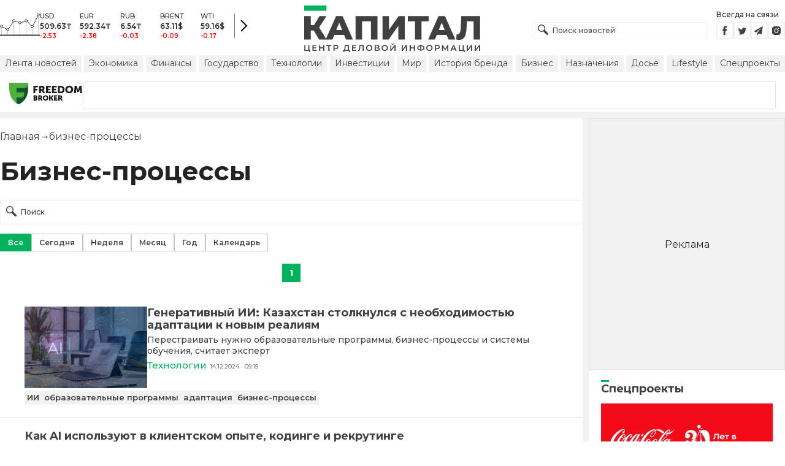

--- FILE ---
content_type: text/html; charset=utf-8
request_url: https://kapital.kz/info/biznes-protsessy
body_size: 36659
content:
<!DOCTYPE html><html lang="ru"><head><meta charSet="utf-8"/><meta name="viewport" content="width=device-width"/><title>бизнес-процессы - новости по теме бизнес-процессы | Kapital.kz</title><meta name="description" content="бизнес-процессы - последние новости на тему: «бизнес-процессы». Важные и свежие новости по теме. ➦ Читайте подборку материалов по теме «бизнес-процессы» на Kapital.kz"/><link rel="canonical" href="https://kapital.kz/info/biznes-protsessy"/><link rel="amphtml" href="https://kapital.kz/amp/info/biznes-protsessy"/><link rel="alternate" hrefLang="kk" href="https://kapital.kz/kk/info/biznes-protsessy"/><script type="application/ld+json" id="breadcrumbs-schema">{
      "@context": "https://schema.org",
      "@type": "BreadcrumbList",
      "itemListElement":
        [
          {
            "@type": "ListItem",
            "position": 1,
            "item": {
              "@id": "https://kapital.kz",
              "name": "Главная"
            }
          },
          {
              "@type": "ListItem",
              "position": 2,
              "item": {
                "@id": "https://kapital.kz/info/biznes-protsessy",
                "name": "бизнес-процессы"
              }
            }
        ]
     }</script><meta name="next-head-count" content="8"/><meta charSet="utf-8"/><link rel="shortcut icon" href="/favicon.ico"/><link rel="apple-touch-icon" sizes="180x180" href="/apple-touch-icon.png"/><link rel="icon" type="image/png" sizes="32x32" href="/favicon-32x32.png"/><link rel="icon" type="image/png" sizes="16x16" href="/favicon-16x16.png"/><link rel="manifest" href="/site.webmanifest"/><link rel="mask-icon" href="/safari-pinned-tab.svg" color="#5bbad5"/><meta name="msapplication-TileColor" content="#da532c"/><meta name="theme-color" content="#ffffff"/><meta name="google-signin-client_id" content="154855332440-t21v894fsdpqcufugkfv4dkpuj7b8s3k.apps.googleusercontent.com"/><meta name="apple-itunes-app" content="app-id=971573005"/><meta name="og:site_name" content="Деловой портал Капитал.кз"/><meta name="og:image:width" content="1200"/><meta name="og:image:height" content="627"/><link rel="alternate" href="https://kapital.kz/feed" type="application/rss+xml" title="Kapital.kz feed"/><meta name="yandex-verification" content="a32544d6bd259545"/><meta name="google-site-verification" content="SzfolqUjsObYa_RX6opd7acI7QIKV4UxmPco_injOTU"/><script type="application/ld+json">{"@context":"http://schema.org","@type":"Organization","address":{"@type":"PostalAddress","addressLocality":"г. Алматы","streetAddress":"ул. Мынбаева, 53/116"},"name":"Новости Казахстана на сегодня — Kapital.kz","description":"➲ Актуальные казахстанские и мировые новости на деловом портале Kapital.kz. Все самые главные новости Казахстана и мира в сфере экономики, финансов, бизнеса.","url":"https://kapital.kz","telephone":["+7 727 224 91 51"],"email":"info@kapital.kz","logo":"https://kapital.kz/images/logo.svg","sameAs":["https://www.facebook.com/kapital.kz/","https://twitter.com/Kapitalkz","https://t.me/kapitalkz","https://vk.com/kapitalkz","https://www.instagram.com/kapital.kz/"]}</script><script type="application/ld+json">{"@type":"NewsMediaOrganization","name":"Центр деловой информации «Капитал»","url":"https://kapital.kz","email":"info@kapital.kz","publishingPrinciples":"https://kapital.kz/agreement.html","foundingDate":"2007","address":{"@type":"PostalAddress","streetAddress":"Мынбаева, 53/116","addressLocality":"Алматы, Республика Казахстан","postalCode":"050057","addressCountry":"KZ"},"contactPoint":{"@type":"ContactPoint","telephone":"+7 727 224-91-51","contactType":"customer support","areaServed":"KZ","availableLanguage":["ru","kk"],"email":"info@kapital.kz"},"logo":{"@type":"ImageObject","url":"https://kapital.kz/images/logo.svg","width":287,"height":76,"caption":"Логотип Kapital.kz"},"sameAs":["https://t.me/kapitalkz"]}</script><script type="application/ld+json">{"@context":"https://schema.org","@type":"WebSite","url":"https://kapital.kz","name":"Капитал","potentialAction":[{"@type":"SearchAction","target":"https://kapital.kz/search?s={search_term_string}","query-input":"required name=search_term_string"}]}</script><link rel="preload" href="/_next/static/media/48e2044251ef3125-s.p.woff2" as="font" type="font/woff2" crossorigin="anonymous" data-next-font="size-adjust"/><link rel="preload" href="/_next/static/media/904be59b21bd51cb-s.p.woff2" as="font" type="font/woff2" crossorigin="anonymous" data-next-font="size-adjust"/><link rel="preload" href="/_next/static/css/a914f2ee93f0f5fd.css" as="style"/><link rel="stylesheet" href="/_next/static/css/a914f2ee93f0f5fd.css" data-n-g=""/><link rel="preload" href="/_next/static/css/2eddb84a6645a411.css" as="style"/><link rel="stylesheet" href="/_next/static/css/2eddb84a6645a411.css" data-n-p=""/><noscript data-n-css=""></noscript><script defer="" nomodule="" src="/_next/static/chunks/polyfills-42372ed130431b0a.js"></script><script defer="" src="/_next/static/chunks/8162.2b5abae23187ab57.js"></script><script defer="" src="/_next/static/chunks/2054.081125a2a55905ce.js"></script><script defer="" src="/_next/static/chunks/473.9fa5becf2d601183.js"></script><script defer="" src="/_next/static/chunks/1615.4b7ee92d52e17ab0.js"></script><script src="/_next/static/chunks/webpack-127398cd7fab3b59.js" defer=""></script><script src="/_next/static/chunks/framework-00597a4af5116654.js" defer=""></script><script src="/_next/static/chunks/main-a342387f75a0a451.js" defer=""></script><script src="/_next/static/chunks/pages/_app-3d4276da167c8014.js" defer=""></script><script src="/_next/static/chunks/5675-1c2e1921c67878e4.js" defer=""></script><script src="/_next/static/chunks/1664-5c9b1f4d0aa65030.js" defer=""></script><script src="/_next/static/chunks/5547-2153b4f306755823.js" defer=""></script><script src="/_next/static/chunks/7580-88f64841dcca1bd8.js" defer=""></script><script src="/_next/static/chunks/3238-0e05d6ef061a7dc3.js" defer=""></script><script src="/_next/static/chunks/5430-0157afe988f50084.js" defer=""></script><script src="/_next/static/chunks/7252-bf03e4870513826a.js" defer=""></script><script src="/_next/static/chunks/6536-336d6aa4846a6171.js" defer=""></script><script src="/_next/static/chunks/2762-091d43d12b9ba4dd.js" defer=""></script><script src="/_next/static/chunks/pages/info/%5Btag_slug%5D-e9fbe82b9db2bf0e.js" defer=""></script><script src="/_next/static/nChjS8VXxsdFofRW5Ruwe/_buildManifest.js" defer=""></script><script src="/_next/static/nChjS8VXxsdFofRW5Ruwe/_ssgManifest.js" defer=""></script><style data-fela-rehydration="284" data-fela-type="STATIC">* {box-sizing: border-box;margin: 0;padding: 0;}body,html {font-size: 100%;color: #232323;scroll-behavior: smooth;font-family: "Montserrat", -apple-system, BlinkMacSystemFont, "Segoe UI", Roboto, Helvetica, Arial, sans-serif,"Apple Color Emoji", "Segoe UI Emoji", "Segoe UI Symbol";-webkit-font-smoothing: antialiased;}.rdp-root {--rdp-accent-color: #00b25d;--rdp-day_button-width: 36px;--rdp-day_button-height: 36px;--rdp-day-width: 36px;--rdp-day-height: 36px;}.rdp-selected {font-size: larger;}h1,h2,h3,h4,h5,h6 {font-weight: 700;line-height: 1.3;}a {font-weight: 400;transition: all 0.2s ease-in-out;text-decoration: none;color: #00b25d;cursor: pointer;}a:link, a:visited {text-decoration: none;}ul, ol {list-style-type: none;}.amp-img {max-width: 100%;height: auto;}.rhap_time {color: #818181;font-size: 11px;margin-inline: 12px;font-weight: 500;}.rhap_main-controls-button {width: 20px;height: 20px;}@media (max-width: 768px) {.rhap_main-controls-button {width: 30px;height: 30px;}}.rhap_progress-container {margin-inline: 0;}</style><style data-fela-rehydration="284" data-fela-type="RULE">.a{-webkit-background-color:#f2f2f2;background-color:#f2f2f2}.b{max-width:unset}.c{margin-inline:auto}.d{min-height:100vh}.e{display:-webkit-box;display:-webkit-flex;display:-ms-flexbox;display:flex}.f{flex-direction:column}.g{min-width:290px}.h{max-width:1330px}.i{padding-inline:0}.j{padding-top:5px}.k{-webkit-flex:1;-ms-flex:1;flex:1}.l{width:100%}.m{z-index:1}.p{display:-ms-grid;display:grid}.q{grid-template-columns:1fr}.r{-webkit-align-items:flex-start;-ms-flex-item-align-items:start;align-items:flex-start}.s{column-gap:10px}.t{position:relative}.w{-webkit-background-color:#fff;background-color:#fff}.x{padding:9px 0}.y{z-index:2}.z{padding-inline:20px}.ac{grid-template-columns:repeat(3, 1fr)}.ae{column-gap:20px}.af{-webkit-align-items:center;-ms-flex-item-align-items:center;-ms-grid-row-align-items:center;align-items:center}.ag{-ms-grid-area:1/2/4;-ms-grid-area-span:0/2/4;grid-area:1/1/2/4}.ai{justify-self:center}.aj{-ms-grid-area:2/3/3;-ms-grid-area-span:0/3/3;grid-area:2/2/3/3}.ak{height:100%}.al{min-height:40px}.am{min-width:150px}.ap> a{display:block}.aq> a{position:relative}.ar> a{width:inherit}.as> a{height:inherit}.at{justify-content:space-between}.au{-webkit-align-items:flex-end;-ms-flex-item-align-items:end;align-items:flex-end}.av{margin-bottom:0}.aw{display:none}.az{margin-right:15px}.bb{font-size:12px}.bc{margin-bottom:5px}.bd{font-weight:500}.be{gap:3px}.bf> a{width:28px}.bg> a{height:28px}.bh{display:block}.bk{justify-content:flex-start}.bl{padding-bottom:10px}.bm{grid-template-columns:repeat(5,1fr)}.bn{gap:5px}.bu{font-size:9px}.bv{color:#232323}.bw{text-transform:uppercase}.bx{margin-bottom:2px}.bz{font-size:10px}.ca{font-weight:600}.cc{color:red}.cd{justify-content:center}.ce{border-left:1px solid #777}.cf{width:40px}.cg{height:40px}.ch{height:inherit}.ci::after{position:absolute}.cj::after{content:" "}.ck::after{background:url("/images/icons/search.svg") no-repeat}.cl::after{top:50%}.cm::after{-webkit-transform:translateY(-50%);-moz-transform:translateY(-50%);-ms-transform:translateY(-50%);transform:translateY(-50%)}.cn::after{left:10px}.co::after{width:20px}.cp::after{height:20px}.cq{border:1px solid #f2f2f2}.cr{padding:6px 33px}.cs{font-family:inherit}.ct{line-height:1.17}.cu{text-align:unset}.cx::placeholder{color:#404040}.cy::placeholder{text-align:unset}.cz{-ms-grid-area:2/3/4;-ms-grid-area-span:-1/3/4;grid-area:2/1/3/4}.db{white-space:nowrap}.dc{overflow-x:auto}.dd{scrollbar-color:auto}.de{border-radius:1px}.df{padding:4px 8px 6px}.dg{font-size:14px}.dh{-webkit-transition:.3s;transition:.3s}.di{text-decoration:none}.dj{color:#404040}.dk> a{color:inherit}.dm[aria-current=page]{-webkit-background-color:#00b25d;background-color:#00b25d}.dn[aria-current=page]{color:#fff}.do[aria-current=page]:hover{color:#fff}.dp{justify-self:flex-end}.dq{cursor:pointer}.ds{position:absolute}.dt{top:20px}.du{right:0}.dv> a{color:#404040}.dw> a:hover{color:#00b25d}.dx{color:#fff}.dy{letter-spacing:0.01em}.dz{padding:5px 15px}.ea{-webkit-flex-shrink:0;-ms-flex-shrink:0;flex-shrink:0}.eb{margin-inline:5px 20px}.ec a{display:block}.ed{border:1px solid #e0e3eb}.ee{border-radius:3px}.ef{-webkit-flex:1 1 0;-ms-flex:1 1 0;flex:1 1 0}.eg{min-height:45.6px}.eh{height:110px}.ej{top:50%}.ek{left:50%}.el{-webkit-transform:translateX(-50%) translateY(-50%);-moz-transform:translateX(-50%) translateY(-50%);-ms-transform:translateX(-50%) translateY(-50%);transform:translateX(-50%) translateY(-50%)}.em{padding-bottom:20px}.en{font-size:24px}.eo{margin:20px 0}.es:first-letter{text-transform:capitalize}.et{margin-inline:20px}.ev{display:inline}.ew{font-size:16px}.ex{font-weight:400}.ey:last-child{margin:0}.ez:last-child:after{display:none}.fa::after{content:'→'}.fb::after{display:inline-block}.fc::after{font-size:15px}.fd::after{color:#232323}.fe::after{margin-inline:7px}.ff{list-style-type:none}.fg{padding-top:20px}.fh{margin-bottom:20px}.fi{color:inherit}.fj{margin-top:15px}.fk{flex-wrap:wrap}.fl{border:1px solid #c4c4c4}.fm[aria-current=page]{border:1px solid #00b25d}.fn{padding:6px 12px}.fo{text-align:center}.fp{user-select:none}.fq{margin:20px auto}.fr{padding:0}.fs{width:-webkit-fit-content;width:-moz-fit-content;width:fit-content}.ft{color:#424242}.fu{gap:2px}.fv{font-weight:700}.fw{min-width:30px}.fx{height:30px}.fy{padding:7px 10px}.fz{border:1px solid #00b25d}.ga> a{color:#fff}.gb> a{font-weight:700}.gc{background:#00b25d}.gd{padding-top:10px}.ge{padding-bottom:15px}.gf{gap:20px}.gg{row-gap:10px}.gh{border-bottom:1px solid #e3e3e3}.gi{padding:20px}.gk{-webkit-flex:1 0 0;-ms-flex:1 0 0;flex:1 0 0}.gl{max-width:200px}.gn{font-size:18px}.go{line-height:20px}.gp{line-height:18px}.gq{-webkit-align-items:baseline;-ms-flex-item-align-items:baseline;align-items:baseline}.gr{font-size:15px}.gs{padding-right:5px}.gt{color:#777}.gu{-webkit-background-color:#F2F2F2;background-color:#F2F2F2}.gv{padding:4px}.gw{font-size:13px}.gx{line-height:15px}.gy{-webkit-transition:all .3s ease;transition:all .3s ease}.ha{color:#00B25D}.hb{-webkit-background-color:#D9FFED;background-color:#D9FFED}.hc{padding:3px}.hg{padding:20px 20px 10px}.hh{margin-bottom:12px}.hi::first-letter{border-top:3px solid #00b25d}.hj{overflow:hidden}.hk{flex-direction:row}.hl{gap:1rem}.hm{scroll-snap-type:x mandatory}.hn{-webkit-flex:0 0 100%;-ms-flex:0 0 100%;flex:0 0 100%}.ho{scroll-snap-align:center}.hp{margin-block:0.5rem}.hq{align-content:center}.hr svg{fill:#00b25d}.hs svg{stroke:#00b25d}.ht svg{stroke-width:0.1}.hu svg{cursor:pointer}.hv{gap:8px}.hw{width:16px}.hx{height:5px}.hz{background:#CCCCCC}.ia{margin-top:10px}.ib{margin-bottom:15px}.ic{grid-template-columns:repeat(3,1fr)}.id{column-gap:2px}.ie{padding-bottom:5px}.if{-webkit-background-color:transparent;background-color:transparent}.ig{padding:5px 10px}.ih{letter-spacing:.02px}.ik:disabled{-webkit-background-color:#c4c4c4;background-color:#c4c4c4}.il:disabled{border:1px solid #c4c4c4}.im{-webkit-background-color:#00b25d;background-color:#00b25d}.in{gap:10px}.io{max-width:91px}.ip{line-height:16px}.iq span{border-top:3px solid #00b25d}.ir{max-width:100%}.is{max-height:100vh}.it{min-height:0}.iu{min-width:0}.iv{object-fit:cover}.iw{height:auto}.ix{aspect-ratio:1.55 / 1}.iy{margin-top:5px}.iz{margin-bottom:10px}.ja> button{width:50%}.jb{font-size:11px}.jc{margin-top:3px}.jd{min-width:40px}.je{align-self:flex-start}.jf{border-left:1px solid #ddd}.jg{margin-inline:10px}.jh::after{background:transparent}.ji::placeholder{text-align:center}.jj{-webkit-background-color:#232323;background-color:#232323}.jk{column-gap:30px}.jl{row-gap:15px}.jm{padding:10px}.jq{max-width:120px}.ju{border-bottom:1px solid white}.jw{color:#c4c4c4}.jx{line-height:1.45}.dl:hover{color:#00b25d}.hy:hover{-webkit-background-color:#00b25d;background-color:#00b25d}.cv:focus{border-color:#00b25d}.cw:focus{outline:0}.ii:active{-webkit-transform:scale(0.95);-moz-transform:scale(0.95);-ms-transform:scale(0.95);transform:scale(0.95)}.ij:active{-webkit-transition: 0.1s;transition: 0.1s}</style><style media="(min-width: 576px)" data-fela-rehydration="284" data-fela-type="RULE">.n{padding-top:10px}.o{padding-inline:15px}.ei{display:none}.ep{font-size:30px}.eu{margin-inline:40px}.gj{padding:20px 40px}.jn{-webkit-align-items:center;-ms-flex-item-align-items:center;-ms-grid-row-align-items:center;align-items:center}.jo{padding:25px 40px 20px}.jp{flex-direction:row}.jr{max-width:unset}.js{flex-wrap:nowrap}.jt{justify-content:unset}.jv{font-size:14px}.jy{font-size:12px}</style><style media="(min-width: 767px)" data-fela-rehydration="284" data-fela-type="RULE">.u{grid-template-columns:1fr}.ab{padding-inline:15px}.ah{-ms-grid-area:1/2/2;-ms-grid-area-span:0/2/2;grid-area:1/1/2/2}.an{min-height:76px}.ao{-ms-grid-area:1/2/3;-ms-grid-area-span:1/2/3;grid-area:1/2/2/3}.ax{display:-webkit-box;display:-webkit-flex;display:-ms-flexbox;display:flex}.bi{display:none}.bj{-ms-grid-area:2/3/2;-ms-grid-area-span:-1/3/2;grid-area:2/1/3/2}.bo{padding-inline:20px}.bp{gap:10px}.bq{grid-template-columns:repeat(3,1fr)}.bs:nth-child(n+4){display:none}.by{font-size:11px}.cb{font-size:12px}.da{display:block}.dr{-ms-grid-area:2/3/4;-ms-grid-area-span:1/3/4;grid-area:2/3/3/4}.eq{font-size:36px}.gz{white-space:nowrap}</style><style media="(min-width: 992px)" data-fela-rehydration="284" data-fela-type="RULE">.v{grid-template-columns:1fr 320px}.ay{margin-bottom:15px}.ba{display:block}.br{grid-template-columns:repeat(5,1fr)}.bt:nth-child(n+4){display:block}.er{font-size:42px}</style><style media="(max-width: 576px)" data-fela-rehydration="284" data-fela-type="RULE">.gm{max-width:140px}</style><style media="(min-width: 1200px)" data-fela-rehydration="284" data-fela-type="RULE">.hd{display:-webkit-box;display:-webkit-flex;display:-ms-flexbox;display:flex}.he{min-height:410px}.hf{border:1px solid #e5e5e5}</style></head><body><div id="__next"><main class="__className_cc8b65"><div class="a b c d e f"><header class="w x t l y" data-next-page-hide="true"><div class="h g c z ab"><div class="l p ac ae af"><div class="ag ah"><div class="e af bk bl"><div class="aw ba"><svg width="65" height="38" fill="none" xmlns="http://www.w3.org/2000/svg"><path d="M3 22.5l10 5 10-15 10 4 10-4 10 10 10-20" stroke="#404040"></path><path stroke="#C4C4C4" d="M2.5 36.5v-15m10 15v-9m10 9v-23m10 23v-20m10 20v-24m10 24v-15m10 15v-34"></path><circle cx="2.5" cy="22" r="2" fill="#F5F5F5" stroke="#404040"></circle><circle cx="12.5" cy="27" r="2" fill="#F5F5F5" stroke="#404040"></circle><circle cx="22.5" cy="13" r="2" fill="#F5F5F5" stroke="#404040"></circle><circle cx="32.5" cy="16" r="2" fill="#F5F5F5" stroke="#404040"></circle><circle cx="42.5" cy="13" r="2" fill="#F5F5F5" stroke="#404040"></circle><circle cx="52.5" cy="22" r="2" fill="#F5F5F5" stroke="#404040"></circle><circle cx="62.5" cy="3" r="2" fill="#F5F5F5" stroke="#404040"></circle><path fill="#404040" d="M0 35.5h65v2H0z"></path></svg></div><div class="p bm i bn l bo bp bq br"><div class="e f bs bt"><div class="bu bv bd bw bx by">USD</div><div class="bz ca bx cb">509.63<!-- -->₸</div><div class="ca bz cc">-2.53</div></div><div class="e f bs bt"><div class="bu bv bd bw bx by">EUR</div><div class="bz ca bx cb">592.34<!-- -->₸</div><div class="ca bz cc">-2.38</div></div><div class="e f bs bt"><div class="bu bv bd bw bx by">RUB</div><div class="bz ca bx cb">6.54<!-- -->₸</div><div class="ca bz cc">-0.03</div></div><div class="e f bs bt"><div class="bu bv bd bw bx by">BRENT</div><div class="bz ca bx cb">63.11<!-- -->$</div><div class="ca bz cc">-0.09</div></div><div class="e f bs bt"><div class="bu bv bd bw bx by">WTI</div><div class="bz ca bx cb">59.16<!-- -->$</div><div class="ca bz cc">-0.17</div></div></div><a class="e af cd ce cf cg" href="https://finance.kapital.kz"><img alt="go to finance.kapital.kz" loading="lazy" width="12" height="20" decoding="async" data-nimg="1" style="color:transparent" src="/images/icons/currency-arrow.svg"/></a></div></div><div class="ai aj l ak al am an ao ap aq ar as"><a href="/"><img alt="Цифровые Новости Казахстана" title="Цифровые Новости Казахстана " loading="lazy" decoding="async" data-nimg="fill" style="position:absolute;height:100%;width:100%;left:0;top:0;right:0;bottom:0;object-fit:contain;color:transparent" src="/images/logo.svg"/></a></div><div class="at au av aw ax ay"><form id="search-form" class="az l" method="GET" action="/amp/search" target="_top"><div class="t l ch ci cj ck cl cm cn co cp"><input type="text" placeholder="Поиск новостей" name="s" class="l cq bb bd cr ch cs ct cu cv cw cx cy" value=""/></div></form><div class="aw ba"><p class="bb bc bd">Всегда на связи</p><div class="e be bf bg"><a href="https://facebook.com/kapital.kz/"><svg width="28" height="28" viewBox="0 0 28 28" fill="none" xmlns="http://www.w3.org/2000/svg"><path d="M1 27V1H27V27H1Z" stroke="#F2F2F2" stroke-width="2"></path><path fill-rule="evenodd" clip-rule="evenodd" d="M14.8357 21.1957H11.7319V13.8766H10.1809V11.3547H11.7319V9.84065C11.7319 7.78339 12.6072 6.55939 15.0956 6.55939H17.1667V9.08223H15.8722C14.9035 9.08223 14.8395 9.43465 14.8395 10.0924L14.8352 11.3547H17.1809L16.9064 13.8766H14.8352V21.1957H14.8357Z" fill="#404040"></path></svg></a><a href="https://twitter.com/Kapitalkz"><svg width="28" height="28" viewBox="0 0 28 28" fill="none" xmlns="http://www.w3.org/2000/svg"><path d="M1 1H27V27H1V1Z" stroke="#F2F2F2" stroke-width="2"></path><path fill-rule="evenodd" clip-rule="evenodd" d="M19.4254 10.72C19.9917 10.3626 20.4262 9.7959 20.6302 9.12084C20.0999 9.45258 19.514 9.69249 18.8888 9.82238C18.39 9.25983 17.677 8.90906 16.8879 8.90906C15.374 8.90906 14.1472 10.2038 14.1472 11.8004C14.1472 12.0271 14.1699 12.248 14.217 12.4589C11.9391 12.3381 9.91934 11.1882 8.56627 9.43769C8.33017 9.86622 8.19526 10.3626 8.19526 10.8921C8.19526 11.8947 8.67922 12.7799 9.41498 13.2994C8.96553 13.2846 8.54274 13.153 8.17251 12.9379V12.9735C8.17251 14.3749 9.11691 15.5439 10.3727 15.8086C10.1421 15.8764 9.90052 15.9103 9.64951 15.9103C9.47303 15.9103 9.30046 15.893 9.13417 15.8591C9.48244 17.0073 10.4951 17.8445 11.6952 17.8669C10.7563 18.6429 9.57421 19.1045 8.29017 19.1045C8.06897 19.1045 7.85012 19.0921 7.63599 19.0648C8.84944 19.8846 10.2904 20.3636 11.8387 20.3636C16.8824 20.3636 19.6387 15.9575 19.6387 12.1363C19.6387 12.0105 19.6371 11.8856 19.6317 11.7624C20.1674 11.3545 20.6333 10.8449 20.9996 10.265C20.5078 10.495 19.9791 10.6505 19.4254 10.72Z" fill="#404040"></path></svg></a><a href="https://t.me/kapitalkz"><svg width="28" height="28" viewBox="0 0 28 28" fill="none" xmlns="http://www.w3.org/2000/svg"><path d="M1 27V1H27V27H1Z" stroke="#F2F2F2" stroke-width="2"></path><path fill-rule="evenodd" clip-rule="evenodd" d="M19.7198 7.58611L17.7199 19.5859C17.6938 19.7369 17.6105 19.8541 17.4699 19.9374C17.397 19.9791 17.3162 19.9999 17.2277 19.9999C17.1704 19.9999 17.1079 19.9869 17.0402 19.9609L13.5012 18.5156L11.6106 20.8202C11.5169 20.94 11.3893 20.9999 11.2278 20.9999C11.1601 20.9999 11.1028 20.9895 11.0559 20.9687C10.957 20.9322 10.8776 20.871 10.8177 20.7851C10.7578 20.6991 10.7278 20.6041 10.7278 20.4999V17.7734L17.4777 9.50014L9.12629 16.7266L6.04041 15.461C5.84771 15.388 5.74354 15.2448 5.72792 15.0313C5.7175 14.823 5.80083 14.6693 5.97791 14.5704L18.9777 7.07049C19.0558 7.02362 19.1391 7.00018 19.2277 7.00018C19.3318 7.00018 19.4256 7.02883 19.5089 7.08612C19.6808 7.21112 19.7511 7.37778 19.7198 7.58611Z" fill="#404040"></path></svg></a><a href="https://instagram.com/kapital.kz/"><svg width="28" height="28" viewBox="0 0 28 28" fill="none" xmlns="http://www.w3.org/2000/svg"><path d="M1 27V1H27V27H1Z" stroke="#F2F2F2" stroke-width="2"></path><path fill-rule="evenodd" clip-rule="evenodd" d="M20.6292 9.41224C20.8368 9.96235 20.9471 10.5443 20.9549 11.1322C20.9982 11.8715 20.9984 12.1133 21 13.9848L21 14.0109C21 15.907 20.9899 16.1437 20.9565 16.8903C20.9448 17.4717 20.8352 18.0445 20.6307 18.5878C20.4504 19.0517 20.1753 19.473 19.8228 19.8248C19.4704 20.1767 19.0484 20.4513 18.5837 20.6313C18.0398 20.8351 17.4651 20.9451 16.8843 20.9565C16.1418 21 15.8985 21 14 21C12.1015 21 11.8644 20.9899 11.1157 20.9565C10.5337 20.9374 9.95924 20.8193 9.41704 20.6073C8.95218 20.4277 8.52997 20.1532 8.17737 19.8015C7.82477 19.4497 7.54955 19.0284 7.36928 18.5645C7.16482 18.0204 7.0552 17.4476 7.04354 16.8671C7 16.1251 7 15.8829 7 13.9876C7 12.0923 7.01011 11.8555 7.04354 11.1081C7.05452 10.5284 7.16468 9.95487 7.36928 9.41224C7.54925 8.94815 7.82427 8.52668 8.17675 8.17479C8.52923 7.8229 8.9514 7.54833 9.41626 7.36867C9.95996 7.1649 10.5343 7.05468 11.1149 7.04269C11.8574 7 12.1007 7 13.9992 7C15.8977 7 16.1348 7.00931 16.8827 7.04269C17.4636 7.05459 18.0382 7.16482 18.5822 7.36867C19.047 7.54846 19.4691 7.82307 19.8215 8.17494C20.174 8.52682 20.4491 8.94823 20.6292 9.41224ZM10.4005 13.9837C10.4005 15.966 12.009 17.5718 13.9946 17.5718C14.9478 17.5718 15.8619 17.1938 16.5359 16.5209C17.21 15.848 17.5886 14.9353 17.5886 13.9837C17.5886 13.0321 17.21 12.1194 16.5359 11.4465C15.8619 10.7736 14.9478 10.3956 13.9946 10.3956C12.009 10.3956 10.4005 12.0014 10.4005 13.9837ZM16.8936 10.2629C16.8936 10.7255 17.2675 11.0996 17.7317 11.0996C18.1942 11.0996 18.569 10.7255 18.569 10.2629C18.569 10.1531 18.5473 10.0443 18.5052 9.94286C18.4631 9.84139 18.4014 9.7492 18.3236 9.67154C18.2458 9.59389 18.1535 9.53229 18.0519 9.49026C17.9502 9.44823 17.8413 9.4266 17.7313 9.4266C17.6213 9.4266 17.5124 9.44823 17.4107 9.49026C17.3091 9.53229 17.2167 9.59389 17.139 9.67154C17.0612 9.7492 16.9995 9.84139 16.9574 9.94286C16.9153 10.0443 16.8936 10.1531 16.8936 10.2629ZM16.3292 13.9837C16.3292 15.2709 15.2839 16.3144 13.9945 16.3144C12.7052 16.3144 11.6599 15.2709 11.6599 13.9837C11.6599 12.6965 12.7052 11.6529 13.9945 11.6529C15.2839 11.6529 16.3292 12.6965 16.3292 13.9837Z" fill="#404040"></path></svg></a></div></div></div><div class="bh bi bj"><a aria-label="Поиск" href="/search"><svg width="17" height="17" viewBox="0 0 17 17" fill="none" xmlns="http://www.w3.org/2000/svg"><path fill="#404040" fill-rule="evenodd" clip-rule="evenodd" d="M8.90962 11.1258C6.63541 12.4272 3.68593 12.107 1.74402 10.1651C-0.581341 7.83966 -0.581341 4.06945 1.74402 1.74405C4.06939 -0.58135 7.83955 -0.58135 10.1649 1.74405C12.1067 3.6859 12.427 6.63527 11.1258 8.90948C11.331 8.99253 11.5233 9.11726 11.6898 9.28369L16.5017 14.0957C17.1661 14.7601 17.1661 15.8373 16.5017 16.5017C15.8373 17.1661 14.7601 17.1661 14.0957 16.5017L9.2838 11.6897C9.11739 11.5233 8.99267 11.331 8.90962 11.1258ZM9.16351 9.16364C7.39121 10.936 4.51773 10.936 2.74543 9.16364C0.973123 7.39131 0.973123 4.5178 2.74543 2.74547C4.51773 0.973137 7.39121 0.973137 9.16351 2.74547C10.9358 4.5178 10.9358 7.39131 9.16351 9.16364Z"></path></svg></a></div><div class="cz j aw da"><ul class="e af db at dc bn dd"><li><a class="a de df dg bh dh di dj dk dl dm dn do" href="/news">Лента новостей</a></li><li><a class="a de df dg bh dh di dj dk dl dm dn do" href="/economic">Экономика</a></li><li><a class="a de df dg bh dh di dj dk dl dm dn do" href="/finance">Финансы</a></li><li><a class="a de df dg bh dh di dj dk dl dm dn do" href="/gosudarstvo">Государство</a></li><li><a class="a de df dg bh dh di dj dk dl dm dn do" href="/tehnology">Технологии</a></li><li><a class="a de df dg bh dh di dj dk dl dm dn do" href="/project/investments">Инвестиции</a></li><li><a class="a de df dg bh dh di dj dk dl dm dn do" href="/world">Мир</a></li><li><a class="a de df dg bh dh di dj dk dl dm dn do" href="/project/brands">История бренда</a></li><li><a class="a de df dg bh dh di dj dk dl dm dn do" href="/business">Бизнес</a></li><li><a class="a de df dg bh dh di dj dk dl dm dn do" href="/naznacheniya">Назначения</a></li><li><a class="a de df dg bh dh di dj dk dl dm dn do" href="/dossiers">Досье</a></li><li><a class="a de df dg bh dh di dj dk dl dm dn do" href="/lifestyle">Lifestyle</a></li><li><a class="a de df dg bh dh di dj dk dl dm dn do" href="/special">Спецпроекты</a></li></ul></div><div class="bh dp t dq bi dr"><img alt="Burger Icon" role="button" tabindex="0" loading="lazy" width="20" height="12" decoding="async" data-nimg="1" style="color:transparent" src="/images/icons/burger.svg"/><ul class="aw ds dt du am"><li class="a de df dg dh di dv dw"><a href="/news">Лента новостей</a></li><li class="a de df dg dh di dv dw"><a href="/economic">Экономика</a></li><li class="a de df dg dh di dv dw"><a href="/finance">Финансы</a></li><li class="a de df dg dh di dv dw"><a href="/gosudarstvo">Государство</a></li><li class="a de df dg dh di dv dw"><a href="/tehnology">Технологии</a></li><li class="a de df dg dh di dv dw"><a href="/project/investments">Инвестиции</a></li><li class="a de df dg dh di dv dw"><a href="/world">Мир</a></li><li class="a de df dg dh di dv dw"><a href="/project/brands">История бренда</a></li><li class="a de df dg dh di dv dw"><a href="/business">Бизнес</a></li><li class="a de df dg dh di dv dw"><a href="/naznacheniya">Назначения</a></li><li class="a de df dg dh di dv dw"><a href="/dossiers">Досье</a></li><li class="a de df dg dh di dv dw"><a href="/lifestyle">Lifestyle</a></li><li class="a de df dg dh di dv dw"><a href="/special">Спецпроекты</a></li></ul></div></div></div></header><div class="t w dx dy m"><div class="e c h dz af"><div class="ai ea eb ec"><a target="_blank" title="Freedom Finance" href="https://fbroker.kz/?utm_source=Kapital.kz&amp;utm_medium=widget&amp;utm_campaign=PR_2025"><img alt="Freedom Broker" loading="lazy" width="120" height="35" decoding="async" data-nimg="1" style="color:transparent" src="/images/icons/freedom-broker.svg"/></a></div><div class="ed ee ef eg"></div></div></div><div class="g h c i j k l m a n o"><div class="cd af eh t e ei"><div style="z-index:1"></div><div class="ds ej ek el"><p class="text-base font-medium leading-none tracking-wide text-[#cecece]">Реклама</p></div></div><div class="p q r s t u v"><div><div class="w em"><div class="et eu"><ol class="bh ff fg fh"><li class="ev ew ex dj ey ez fa fb fc fd fe es"><a class="di fi dl" href="/">Главная</a></li><li class="ev ew ex dj ey ez fa fb fc fd fe es">бизнес-процессы</li></ol><h1 class="en eo ep eq er es">бизнес-процессы</h1><form id="search-form" class="cg" method="GET" action="/amp/search" target="_top"><div class="t l ch ci cj ck cl cm cn co cp"><input type="text" placeholder="Поиск" name="s" class="l cq bb bd cr ch cs ct cu cv cw cx cy" value=""/></div></form><div class="fj e bn fk"><a class="fi ca" href="/info/biznes-protsessy"><div class="fl bb de dj dm fm dn fn" aria-current="page">Все</div></a><a class="fi ca" href="/info/biznes-protsessy/period/today"><div class="fl bb de dj dm fm dn fn">Сегодня</div></a><a class="fi ca" href="/info/biznes-protsessy/period/week"><div class="fl bb de dj dm fm dn fn">Неделя</div></a><a class="fi ca" href="/info/biznes-protsessy/period/month"><div class="fl bb de dj dm fm dn fn">Месяц</div></a><a class="fi ca" href="/info/biznes-protsessy/period/year"><div class="fl bb de dj dm fm dn fn">Год</div></a><div><div class="t e af fn dq fl bb de dj"><div class="ca fo fp k">Календарь</div></div></div></div></div><nav><ul class="ff e af cd fq fr fs ft fu"><li><a class="fv fw fx dg fo fy fp dq fz e cd af dx ga gb gc" href="/info/biznes-protsessy">1</a></li></ul></nav><div class=""><article class="gd ge t e fk gf gg gh gi gj"><div class="aw gk ak l gl da gm"><a aria-label="Генеративный ИИ: Казахстан столкнулся с необходимостью адаптации к новым реалиям" href="/technologies/132556/generativnyy-ii-kazakhstan-stolknulsya-s-neobkhodimost-yu-adaptatsii-k-novym-realiyam.html"><img alt="" loading="lazy" width="200" height="133" decoding="async" data-nimg="1" style="color:inherit;object-fit:cover;width:100%;height:auto;aspect-ratio:200/133" srcSet="https://img2.kapital.kz/76Y60tNIPlM/el:true/rs:fit:200:133/dpr:2/f:webp/czM6Ly9rYXBpdGFsLXN0YXRpYy9pbWcvNC81L2QvZS8yLzYzZjA5YjU2M2Y3Yjc3N2U5NjZjN2E3MjEwYS53ZWJw 1x, https://img2.kapital.kz/76Y60tNIPlM/el:true/rs:fit:200:133/dpr:2/f:webp/czM6Ly9rYXBpdGFsLXN0YXRpYy9pbWcvNC81L2QvZS8yLzYzZjA5YjU2M2Y3Yjc3N2U5NjZjN2E3MjEwYS53ZWJw 2x" src="https://img2.kapital.kz/76Y60tNIPlM/el:true/rs:fit:200:133/dpr:2/f:webp/czM6Ly9rYXBpdGFsLXN0YXRpYy9pbWcvNC81L2QvZS8yLzYzZjA5YjU2M2Y3Yjc3N2U5NjZjN2E3MjEwYS53ZWJw"/></a></div><div class="gk"><a aria-label="Генеративный ИИ: Казахстан столкнулся с необходимостью адаптации к новым реалиям" href="/technologies/132556/generativnyy-ii-kazakhstan-stolknulsya-s-neobkhodimost-yu-adaptatsii-k-novym-realiyam.html"><h3 class="gn go fv bc dj">Генеративный ИИ: Казахстан столкнулся с необходимостью адаптации к новым реалиям</h3></a><p class="dg gp dj bd bc">Перестраивать нужно образовательные программы, бизнес-процессы и системы обучения, считает эксперт</p><div class="bz bd e bn gq"><a class="gr bd gs" aria-label="Технологии" href="/technologies">Технологии</a><time dateTime="2024-12-14T04:15:00.000Z" class="gt">14.12.2024 · 09:15</time></div></div><div class="l ea e fk bn"><a class="bh gu de dq gv dj gw ca gx gy gz dl" href="/info/ii">ИИ</a><a class="bh gu de dq gv dj gw ca gx gy gz dl" href="/info/obrazovatel-nyye-programmy">образовательные программы</a><a class="bh gu de dq gv dj gw ca gx gy gz dl" href="/info/adaptatsiya">адаптация</a><a class="bh gu de dq gv dj gw ca gx gy gz dl" href="/info/biznes-protsessy">бизнес-процессы</a></div></article><article class="gd ge t e fk gf gg gh gi gj"><div class="gk"><a aria-label="Как AI используют в клиентском опыте, кодинге и рекрутинге" href="/tehnology/123642/kak-ai-ispolzuyut-v-klientskom-opyte-kodinge-i-rekrutinge.html"><h3 class="gn go fv bc dj">Как AI используют в клиентском опыте, кодинге и рекрутинге</h3></a><p class="dg gp dj bd bc">Эксперты Beeline Казахстан рассказали, в каких бизнес-процессах технологическая
компания применяет искусственный интеллект</p><div class="bz bd e bn gq"><a class="gr bd gs" aria-label="Технологии" href="/tehnology">Технологии</a><time dateTime="2024-03-04T04:00:00.000Z" class="gt">04.03.2024 · 09:00</time></div></div><div class="l ea e fk bn"><a class="bh gu de dq gv dj gw ca gx gy gz dl" href="/info/perspektivy">перспективы</a><a class="bh gu de dq gv dj gw ca gx gy gz dl" href="/info/ii-tekhnologii">ИИ-технологии</a><a class="bh gu de dq gv dj gw ca gx gy gz dl" href="/info/ii-infrastruktura">ИИ-инфраструктура</a><a class="bh gu de dq gv dj gw ca gx gy gz dl" href="/info/iskusstvennyy-intellekt">искусственный интеллект</a><a class="bh gu de dq gv dj gw ca gx gy gz dl" href="/info/ii">ИИ</a><a class="bh gu de dq gv dj gw ca gx gy gz dl" href="/info/biznes-protsessy">бизнес-процессы</a><a class="bh gu de dq gv dj gw ca gx gy gz dl" href="/info/riski">риски</a><a class="bh gu de dq gv dj gw ca gx gy gz dl" href="/info/tekhnologii">технологии</a></div></article><article class="gd ge t e fk gf gg gh gi gj"><div class="gk"><a aria-label="Казпочта и Samsung Electronics подписали меморандум о сотрудничестве" href="/gosudarstvo/99452/kazpochta-i-samsung-electronics-podpisali-memorandum-o-sotrudnichestve.html"><h3 class="gn go fv bc dj">Казпочта и Samsung Electronics подписали меморандум о сотрудничестве</h3></a><p class="dg gp dj bd bc">Современные мобильные решения для бизнеса от компании Samsung помогут оптимизировать бизнес-процессы  Казпочты</p><div class="bz bd e bn gq"><label class="ha hb ca hc bz">PR</label><a class="gr bd gs" aria-label="Государство" href="/gosudarstvo">Государство</a><time dateTime="2021-10-14T06:00:00.000Z" class="gt">14.10.2021 · 11:00</time></div></div><div class="l ea e fk bn"><a class="bh gu de dq gv dj gw ca gx gy gz dl" href="/info/kazpochta">Казпочта</a><a class="bh gu de dq gv dj gw ca gx gy gz dl" href="/info/biznes-protsessy">бизнес-процессы</a><a class="bh gu de dq gv dj gw ca gx gy gz dl" href="/info/samsung-electronics">Samsung Electronics</a><a class="bh gu de dq gv dj gw ca gx gy gz dl" href="/info/serik-saudabayev">Серик Саудабаев</a><a class="bh gu de dq gv dj gw ca gx gy gz dl" href="/info/sang-yun-kim">Санг Юн Ким</a><a class="bh gu de dq gv dj gw ca gx gy gz dl" href="/info/mobil-nyye-resheniya">мобильные решения</a></div></article></div><nav><ul class="ff e af cd fq fr fs ft fu"><li><a class="fv fw fx dg fo fy fp dq fz e cd af dx ga gb gc" href="/info/biznes-protsessy">1</a></li></ul></nav></div></div><aside class="aw ba"><div class="sticky-outer-wrapper"><div class="sticky-inner-wrapper" style="position:relative;top:0px"><div class="cd af eh t aw hd he hf"><div style="z-index:1"></div><div class="ds ej ek el"><p class="text-base font-medium leading-none tracking-wide text-[#cecece]">Реклама</p></div></div><div class="w hg"><h2 class="gn dj hh hi"> <!-- -->Спецпроекты</h2><div class="t"><div class="t hj e hk hl hm"><div class="hn bh ho"><a class="projects-widget-slide" href="https://kapital.kz/project/cci" title="Спецпроект: 30 лет партнерства, инноваций и инвестиций — Капитал" target="_blank"><img alt="photo" loading="lazy" width="280" height="116" decoding="async" data-nimg="1" style="color:transparent" srcSet="https://img2.kapital.kz/sprcJEB0vQM/el:true/rs:fit:280:116/dpr:1.25/f:webp/czM6Ly9rYXBpdGFsLXN0YXRpYy9pbWcvMGQ1ZDk1ODZhODA0MDdhMGQ1YTMwOGE1NmNjMjU3NDYvMGQ1ZDk1ODZhODA0MDdhMGQ1YTMwOGE1NmNjMjU3NDYucG5n 1x, https://img2.kapital.kz/sprcJEB0vQM/el:true/rs:fit:280:116/dpr:1.25/f:webp/czM6Ly9rYXBpdGFsLXN0YXRpYy9pbWcvMGQ1ZDk1ODZhODA0MDdhMGQ1YTMwOGE1NmNjMjU3NDYvMGQ1ZDk1ODZhODA0MDdhMGQ1YTMwOGE1NmNjMjU3NDYucG5n 2x" src="https://img2.kapital.kz/sprcJEB0vQM/el:true/rs:fit:280:116/dpr:1.25/f:webp/czM6Ly9rYXBpdGFsLXN0YXRpYy9pbWcvMGQ1ZDk1ODZhODA0MDdhMGQ1YTMwOGE1NmNjMjU3NDYvMGQ1ZDk1ODZhODA0MDdhMGQ1YTMwOGE1NmNjMjU3NDYucG5n"/></a></div><div class="hn bh ho"><a class="projects-widget-slide" href="https://kapital.kz/project/patek-philippe" title="Спецпроект: Patek Philippe — ценность традиций и новаторства — Капитал" target="_blank"><img alt="photo" loading="lazy" width="280" height="116" decoding="async" data-nimg="1" style="color:transparent" srcSet="https://img2.kapital.kz/_nQZAQgytt8/el:true/rs:fit:280:116/dpr:1.25/f:webp/czM6Ly9rYXBpdGFsLXN0YXRpYy9pbWcvYS84LzQvYi9iLzBhOWEyNWQzYzA0YTM1OThhNTVlZDYzMGEzYi5wbmc 1x, https://img2.kapital.kz/_nQZAQgytt8/el:true/rs:fit:280:116/dpr:1.25/f:webp/czM6Ly9rYXBpdGFsLXN0YXRpYy9pbWcvYS84LzQvYi9iLzBhOWEyNWQzYzA0YTM1OThhNTVlZDYzMGEzYi5wbmc 2x" src="https://img2.kapital.kz/_nQZAQgytt8/el:true/rs:fit:280:116/dpr:1.25/f:webp/czM6Ly9rYXBpdGFsLXN0YXRpYy9pbWcvYS84LzQvYi9iLzBhOWEyNWQzYzA0YTM1OThhNTVlZDYzMGEzYi5wbmc"/></a></div><div class="hn bh ho"><a class="projects-widget-slide" href="https://kapital.kz/project/halyk-100" title="Спецпроект: История крупнейшего финансового института в Казахстане — Капитал" target="_blank"><img alt="photo" loading="lazy" width="280" height="116" decoding="async" data-nimg="1" style="color:transparent" srcSet="https://img2.kapital.kz/8Oa3KKZG0Zw/el:true/rs:fit:280:116/dpr:1.25/f:webp/czM6Ly9rYXBpdGFsLXN0YXRpYy9pbWcvYi9kLzQvNS9hL2E4NWJlZDA4MjE3N2ZjZmI1YzE1MGVlNzQ3Mi5wbmc 1x, https://img2.kapital.kz/8Oa3KKZG0Zw/el:true/rs:fit:280:116/dpr:1.25/f:webp/czM6Ly9rYXBpdGFsLXN0YXRpYy9pbWcvYi9kLzQvNS9hL2E4NWJlZDA4MjE3N2ZjZmI1YzE1MGVlNzQ3Mi5wbmc 2x" src="https://img2.kapital.kz/8Oa3KKZG0Zw/el:true/rs:fit:280:116/dpr:1.25/f:webp/czM6Ly9rYXBpdGFsLXN0YXRpYy9pbWcvYi9kLzQvNS9hL2E4NWJlZDA4MjE3N2ZjZmI1YzE1MGVlNzQ3Mi5wbmc"/></a></div><div class="hn bh ho"><a class="projects-widget-slide" href="https://kapital.kz/project/broker" title="Спецпроект: Воплощайте мечты с Freedom Broker — Капитал" target="_blank"><img alt="photo" loading="lazy" width="280" height="116" decoding="async" data-nimg="1" style="color:transparent" srcSet="https://img2.kapital.kz/x6OThmJcN1U/el:true/rs:fit:280:116/dpr:1.25/f:webp/czM6Ly9rYXBpdGFsLXN0YXRpYy9pbWcvNy85L2MvYi8zL2RmYmMyOTllMGJhMTlmNzQyODUyMjU5OTQ3MC5wbmc 1x, https://img2.kapital.kz/x6OThmJcN1U/el:true/rs:fit:280:116/dpr:1.25/f:webp/czM6Ly9rYXBpdGFsLXN0YXRpYy9pbWcvNy85L2MvYi8zL2RmYmMyOTllMGJhMTlmNzQyODUyMjU5OTQ3MC5wbmc 2x" src="https://img2.kapital.kz/x6OThmJcN1U/el:true/rs:fit:280:116/dpr:1.25/f:webp/czM6Ly9rYXBpdGFsLXN0YXRpYy9pbWcvNy85L2MvYi8zL2RmYmMyOTllMGJhMTlmNzQyODUyMjU5OTQ3MC5wbmc"/></a></div><div class="hn bh ho"><a class="projects-widget-slide" href="https://kapital.kz/project/tas" title="Спецпроект: Надежные инвестиции в ценные бумаги — Капитал" target="_blank"><img alt="photo" loading="lazy" width="280" height="116" decoding="async" data-nimg="1" style="color:transparent" srcSet="https://img2.kapital.kz/bcn6Q62i7AQ/el:true/rs:fit:280:116/dpr:1.25/f:webp/czM6Ly9rYXBpdGFsLXN0YXRpYy9pbWcvNS9hLzMvMC80Lzg1ZDIxMmFjY2M4NzRlOTYxNWRjYTYyMTZhYy5wbmc 1x, https://img2.kapital.kz/bcn6Q62i7AQ/el:true/rs:fit:280:116/dpr:1.25/f:webp/czM6Ly9rYXBpdGFsLXN0YXRpYy9pbWcvNS9hLzMvMC80Lzg1ZDIxMmFjY2M4NzRlOTYxNWRjYTYyMTZhYy5wbmc 2x" src="https://img2.kapital.kz/bcn6Q62i7AQ/el:true/rs:fit:280:116/dpr:1.25/f:webp/czM6Ly9rYXBpdGFsLXN0YXRpYy9pbWcvNS9hLzMvMC80Lzg1ZDIxMmFjY2M4NzRlOTYxNWRjYTYyMTZhYy5wbmc"/></a></div></div><div class="hp e at hq af hr hs ht hu"><div style="transform:scaleX(-1)"><svg width="16" height="16" viewBox="0 0 5 9" style="display:block;box-sizing:content-box"><path d="M0.419 9L0.003 8.606 4.164 4.5 0.003 0.394 0.419 0 4.997 4.5 0.419 9Z"></path></svg></div><div class="e hv db cd"><div class="hw hx dq hp gc hy"></div><div class="hw hx dq hp hz hy"></div><div class="hw hx dq hp hz hy"></div><div class="hw hx dq hp hz hy"></div><div class="hw hx dq hp hz hy"></div></div><div><svg width="16" height="16" viewBox="0 0 5 9" style="display:block;box-sizing:content-box"><path d="M0.419 9L0.003 8.606 4.164 4.5 0.003 0.394 0.419 0 4.997 4.5 0.419 9Z"></path></svg></div></div></div></div><div class="w ia"><h2 class="gn dj ib fg z hi">Популярные материалы</h2><div class="p ic id z ie"><div class="e bk"><button class="l if fl de dq bb dj ig cs ca ih ii ij ik il">За сутки</button></div><div class="e bk"><button class="l im fz de dq bb dx ig cs ca ih ii ij ik il">За неделю</button></div><div class="e bk"><button class="l if fl de dq bb dj ig cs ca ih ii ij ik il">За месяц</button></div></div><article class="gd ge t e fk in gg gh z"><div class="aw gk ak l io da gm"><a aria-label="Freedom Finance Global подписала меморандум с Binance Kazakhstan " href="/tehnology/144036/freedom-finance-global-podpisala-memorandum-s-binance-kazakhstan.html"><img alt="Фото: Freedom Finance Global" loading="lazy" width="91" height="60" decoding="async" data-nimg="1" style="color:inherit;object-fit:cover;width:100%;height:auto;aspect-ratio:200/133" srcSet="https://img2.kapital.kz/VDg8wj3XGcc/el:true/rs:fit:91:60/dpr:2/f:webp/czM6Ly9rYXBpdGFsLXN0YXRpYy9pbWcvMTY4Mzk5NDc2ZDdlMTBlMzA1MWE1Mjk1NWQ3NTkzYWMvMTY4Mzk5NDc2ZDdlMTBlMzA1MWE1Mjk1NWQ3NTkzYWMucG5n 1x, https://img2.kapital.kz/VDg8wj3XGcc/el:true/rs:fit:91:60/dpr:2/f:webp/czM6Ly9rYXBpdGFsLXN0YXRpYy9pbWcvMTY4Mzk5NDc2ZDdlMTBlMzA1MWE1Mjk1NWQ3NTkzYWMvMTY4Mzk5NDc2ZDdlMTBlMzA1MWE1Mjk1NWQ3NTkzYWMucG5n 2x" src="https://img2.kapital.kz/VDg8wj3XGcc/el:true/rs:fit:91:60/dpr:2/f:webp/czM6Ly9rYXBpdGFsLXN0YXRpYy9pbWcvMTY4Mzk5NDc2ZDdlMTBlMzA1MWE1Mjk1NWQ3NTkzYWMvMTY4Mzk5NDc2ZDdlMTBlMzA1MWE1Mjk1NWQ3NTkzYWMucG5n"/></a></div><div class="gk"><a aria-label="Freedom Finance Global подписала меморандум с Binance Kazakhstan " href="/tehnology/144036/freedom-finance-global-podpisala-memorandum-s-binance-kazakhstan.html"><h3 class="bb ip ca bc dj">Freedom Finance Global подписала меморандум с Binance Kazakhstan </h3></a><div class="bz bd e bn gq"><time dateTime="2026-01-13T09:08:49.000Z" class="gt">13.01.2026 · 14:08</time></div></div></article><article class="gd ge t e fk in gg gh z"><div class="aw gk ak l io da gm"><a aria-label="Какой курс тенге ожидают эксперты через месяц и через год?" href="/finance/144078/kakoj-kurs-tenge-ozhidayut-eksperty-cherez-mesyac-i-cherez-god.html"><img alt="Фото: Руслан Пряников" loading="lazy" width="91" height="60" decoding="async" data-nimg="1" style="color:inherit;object-fit:cover;width:100%;height:auto;aspect-ratio:200/133" srcSet="https://img2.kapital.kz/WOIVk0LkvNk/el:true/rs:fit:91:60/dpr:2/f:webp/czM6Ly9rYXBpdGFsLXN0YXRpYy9pbWcvNTUwZGU0MWFiMGYxZTMzZDgwYzU3MzQ0OGFkODQ0MDgvNTUwZGU0MWFiMGYxZTMzZDgwYzU3MzQ0OGFkODQ0MDguSlBH 1x, https://img2.kapital.kz/WOIVk0LkvNk/el:true/rs:fit:91:60/dpr:2/f:webp/czM6Ly9rYXBpdGFsLXN0YXRpYy9pbWcvNTUwZGU0MWFiMGYxZTMzZDgwYzU3MzQ0OGFkODQ0MDgvNTUwZGU0MWFiMGYxZTMzZDgwYzU3MzQ0OGFkODQ0MDguSlBH 2x" src="https://img2.kapital.kz/WOIVk0LkvNk/el:true/rs:fit:91:60/dpr:2/f:webp/czM6Ly9rYXBpdGFsLXN0YXRpYy9pbWcvNTUwZGU0MWFiMGYxZTMzZDgwYzU3MzQ0OGFkODQ0MDgvNTUwZGU0MWFiMGYxZTMzZDgwYzU3MzQ0OGFkODQ0MDguSlBH"/></a></div><div class="gk"><a aria-label="Какой курс тенге ожидают эксперты через месяц и через год?" href="/finance/144078/kakoj-kurs-tenge-ozhidayut-eksperty-cherez-mesyac-i-cherez-god.html"><h3 class="bb ip ca bc dj">Какой курс тенге ожидают эксперты через месяц и через год?</h3></a><div class="bz bd e bn gq"><time dateTime="2026-01-14T10:44:07.000Z" class="gt">14.01.2026 · 15:44</time></div></div></article><article class="gd ge t e fk in gg gh z"><div class="aw gk ak l io da gm"><a aria-label="В Казахстане снижены цены на авиатопливо для международных авиакомпаний" href="/economic/144075/v-kazahstane-snizheny-ceny-na-aviatoplivo-dlya-mezhdunarodnyh-aviakompanij.html"><img alt="Фото: Руслан Пряников" loading="lazy" width="91" height="60" decoding="async" data-nimg="1" style="color:inherit;object-fit:cover;width:100%;height:auto;aspect-ratio:200/133" srcSet="https://img2.kapital.kz/UN-f9pJdTS8/el:true/rs:fit:91:60/dpr:2/f:webp/czM6Ly9rYXBpdGFsLXN0YXRpYy9pbWcvZTMyYmJmYTA2ZTAzY2VmNGZkOGVlODc2MGY3MzY0ZDIvZTMyYmJmYTA2ZTAzY2VmNGZkOGVlODc2MGY3MzY0ZDIuSlBH 1x, https://img2.kapital.kz/UN-f9pJdTS8/el:true/rs:fit:91:60/dpr:2/f:webp/czM6Ly9rYXBpdGFsLXN0YXRpYy9pbWcvZTMyYmJmYTA2ZTAzY2VmNGZkOGVlODc2MGY3MzY0ZDIvZTMyYmJmYTA2ZTAzY2VmNGZkOGVlODc2MGY3MzY0ZDIuSlBH 2x" src="https://img2.kapital.kz/UN-f9pJdTS8/el:true/rs:fit:91:60/dpr:2/f:webp/czM6Ly9rYXBpdGFsLXN0YXRpYy9pbWcvZTMyYmJmYTA2ZTAzY2VmNGZkOGVlODc2MGY3MzY0ZDIvZTMyYmJmYTA2ZTAzY2VmNGZkOGVlODc2MGY3MzY0ZDIuSlBH"/></a></div><div class="gk"><a aria-label="В Казахстане снижены цены на авиатопливо для международных авиакомпаний" href="/economic/144075/v-kazahstane-snizheny-ceny-na-aviatoplivo-dlya-mezhdunarodnyh-aviakompanij.html"><h3 class="bb ip ca bc dj">В Казахстане снижены цены на авиатопливо для международных авиакомпаний</h3></a><div class="bz bd e bn gq"><time dateTime="2026-01-14T09:29:40.000Z" class="gt">14.01.2026 · 14:29</time></div></div></article><article class="gd ge t e fk in gg gh z"><div class="aw gk ak l io da gm"><a aria-label="KazAgroCapital завершает сделку по покупке группы компаний Агропродукт" href="/business/144038/kazagrocapital-zavershaet-sdelku-po-pokupke-gruppy-kompanij-agroprodukt.html"><img alt="Kapital.kz" loading="lazy" width="91" height="60" decoding="async" data-nimg="1" style="color:inherit;object-fit:cover;width:100%;height:auto;aspect-ratio:200/133" srcSet="https://img2.kapital.kz/MtSQePbnY6o/el:true/rs:fit:91:60/dpr:2/f:webp/czM6Ly9rYXBpdGFsLXN0YXRpYy9pbWcvYmEwMzBhZjZkZGYyMjA3ZTAzNzgyMWY5N2MyYWZmNzkvYmEwMzBhZjZkZGYyMjA3ZTAzNzgyMWY5N2MyYWZmNzkuanBn 1x, https://img2.kapital.kz/MtSQePbnY6o/el:true/rs:fit:91:60/dpr:2/f:webp/czM6Ly9rYXBpdGFsLXN0YXRpYy9pbWcvYmEwMzBhZjZkZGYyMjA3ZTAzNzgyMWY5N2MyYWZmNzkvYmEwMzBhZjZkZGYyMjA3ZTAzNzgyMWY5N2MyYWZmNzkuanBn 2x" src="https://img2.kapital.kz/MtSQePbnY6o/el:true/rs:fit:91:60/dpr:2/f:webp/czM6Ly9rYXBpdGFsLXN0YXRpYy9pbWcvYmEwMzBhZjZkZGYyMjA3ZTAzNzgyMWY5N2MyYWZmNzkvYmEwMzBhZjZkZGYyMjA3ZTAzNzgyMWY5N2MyYWZmNzkuanBn"/></a></div><div class="gk"><a aria-label="KazAgroCapital завершает сделку по покупке группы компаний Агропродукт" href="/business/144038/kazagrocapital-zavershaet-sdelku-po-pokupke-gruppy-kompanij-agroprodukt.html"><h3 class="bb ip ca bc dj">KazAgroCapital завершает сделку по покупке группы компаний Агропродукт</h3></a><div class="bz bd e bn gq"><time dateTime="2026-01-14T05:00:00.000Z" class="gt">14.01.2026 · 10:00</time></div></div></article><article class="gd ge t e fk in gg gh z"><div class="aw gk ak l io da gm"><a aria-label="При поддержке Bank RBK в Семее открыли новую школу" href="/finance/144030/pri-podderzhke-bank-rbk-v-semee-otkryli-novuyu-shkolu.html"><img alt="Фото: Bank RBK" loading="lazy" width="91" height="60" decoding="async" data-nimg="1" style="color:inherit;object-fit:cover;width:100%;height:auto;aspect-ratio:200/133" srcSet="https://img2.kapital.kz/3i60IfzUpOE/el:true/rs:fit:91:60/dpr:2/f:webp/czM6Ly9rYXBpdGFsLXN0YXRpYy9pbWcvNDM0ZDU3YjBiZmYyMjUyM2JkYWI2ZDQyMGQ0OWM5M2UvNDM0ZDU3YjBiZmYyMjUyM2JkYWI2ZDQyMGQ0OWM5M2UuanBn 1x, https://img2.kapital.kz/3i60IfzUpOE/el:true/rs:fit:91:60/dpr:2/f:webp/czM6Ly9rYXBpdGFsLXN0YXRpYy9pbWcvNDM0ZDU3YjBiZmYyMjUyM2JkYWI2ZDQyMGQ0OWM5M2UvNDM0ZDU3YjBiZmYyMjUyM2JkYWI2ZDQyMGQ0OWM5M2UuanBn 2x" src="https://img2.kapital.kz/3i60IfzUpOE/el:true/rs:fit:91:60/dpr:2/f:webp/czM6Ly9rYXBpdGFsLXN0YXRpYy9pbWcvNDM0ZDU3YjBiZmYyMjUyM2JkYWI2ZDQyMGQ0OWM5M2UvNDM0ZDU3YjBiZmYyMjUyM2JkYWI2ZDQyMGQ0OWM5M2UuanBn"/></a></div><div class="gk"><a aria-label="При поддержке Bank RBK в Семее открыли новую школу" href="/finance/144030/pri-podderzhke-bank-rbk-v-semee-otkryli-novuyu-shkolu.html"><h3 class="bb ip ca bc dj">При поддержке Bank RBK в Семее открыли новую школу</h3></a><div class="bz bd e bn gq"><time dateTime="2026-01-14T04:00:00.000Z" class="gt">14.01.2026 · 09:00</time></div></div></article></div><div class="w hg ia p"><a href="https://sdelka.kz/?utm_source=kapital&amp;utm_medium=cpc&amp;utm_campaign=vidjet_na_glavnoi/" target="_blank"><h2 class="gn dj hh bw iq">Sdel<span>k</span>a</h2></a><div class="hj l ir is it iu"><div class="t"><div class="t hj e hk hl hm"><div class="hn bh ho"><a class="projects-widget-slide" href="https://sdelka.kz/franchise/s/9468/obrazovatelnyi-centr-smartalp-9468?utm_source=kapital&amp;utm_medium=cpc&amp;utm_campaign=vidjet_na_glavnoi" target="_blank" title="Образовательный центр SmartAlp — Капитал"><div class="e f"><img alt="Образовательный центр SmartAlp" loading="lazy" width="280" height="180" decoding="async" data-nimg="1" class="l iv iw ix" style="color:transparent" srcSet="https://img.sdelka.kz/UtQ_m-lfCos/el:true/rs:fit:280:180/dpr:1.25/f:webp/czM6Ly9rYXBpdGFsLW1hcmtldC8vMjY3MjEvMzhiZGQ3N2M4N2ZhZmMzMzBlOGI2NjE4ZTk3NWQyY2IucG5n 1x, https://img.sdelka.kz/UtQ_m-lfCos/el:true/rs:fit:280:180/dpr:1.25/f:webp/czM6Ly9rYXBpdGFsLW1hcmtldC8vMjY3MjEvMzhiZGQ3N2M4N2ZhZmMzMzBlOGI2NjE4ZTk3NWQyY2IucG5n 2x" src="https://img.sdelka.kz/UtQ_m-lfCos/el:true/rs:fit:280:180/dpr:1.25/f:webp/czM6Ly9rYXBpdGFsLW1hcmtldC8vMjY3MjEvMzhiZGQ3N2M4N2ZhZmMzMzBlOGI2NjE4ZTk3NWQyY2IucG5n"/><div class="iy iz ja"><p class="gt jb">Обучение</p><h3 class="dj dg jc iz">Образовательный центр SmartAlp</h3><span class="l im fz de dq bb dx ig cs ca ih ii ij ik il" style="width:50%;display:inline-block;text-align:center;cursor:pointer">Узнать цену</span></div></div></a></div><div class="hn bh ho"><a class="projects-widget-slide" href="https://sdelka.kz/sale/s/10098/detskii-sad-10098?utm_source=kapital&amp;utm_medium=cpc&amp;utm_campaign=vidjet_na_glavnoi" target="_blank" title="Детский сад — Капитал"><div class="e f"><img alt="Детский сад" loading="lazy" width="280" height="180" decoding="async" data-nimg="1" class="l iv iw ix" style="color:transparent" srcSet="https://img.sdelka.kz/J65npSsLYao/el:true/rs:fit:280:180/dpr:1.25/f:webp/czM6Ly9rYXBpdGFsLW1hcmtldC8vMjg5MTYvOWMyZmU4Y2MzOWI3NzQ0YjVlYjlhZDdjOWU2ZTYwNjgucG5n 1x, https://img.sdelka.kz/J65npSsLYao/el:true/rs:fit:280:180/dpr:1.25/f:webp/czM6Ly9rYXBpdGFsLW1hcmtldC8vMjg5MTYvOWMyZmU4Y2MzOWI3NzQ0YjVlYjlhZDdjOWU2ZTYwNjgucG5n 2x" src="https://img.sdelka.kz/J65npSsLYao/el:true/rs:fit:280:180/dpr:1.25/f:webp/czM6Ly9rYXBpdGFsLW1hcmtldC8vMjg5MTYvOWMyZmU4Y2MzOWI3NzQ0YjVlYjlhZDdjOWU2ZTYwNjgucG5n"/><div class="iy iz ja"><p class="gt jb">Детский бизнес</p><h3 class="dj dg jc iz">Детский сад</h3><span class="l im fz de dq bb dx ig cs ca ih ii ij ik il" style="width:50%;display:inline-block;text-align:center;cursor:pointer">Узнать цену</span></div></div></a></div><div class="hn bh ho"><a class="projects-widget-slide" href="https://sdelka.kz/sale/s/10084/premialnyi-byuti-salon-10084?utm_source=kapital&amp;utm_medium=cpc&amp;utm_campaign=vidjet_na_glavnoi" target="_blank" title="Премиальный бьюти-салон — Капитал"><div class="e f"><img alt="Премиальный бьюти-салон" loading="lazy" width="280" height="180" decoding="async" data-nimg="1" class="l iv iw ix" style="color:transparent" srcSet="https://img.sdelka.kz/CfSfU7KkMzM/el:true/rs:fit:280:180/dpr:1.25/f:webp/czM6Ly9rYXBpdGFsLW1hcmtldC8vMjg5NDQvYTQ3OGM4MmYwMTc0NThkYzZhYjlhNzg0ODY3ZDFlYzEuanBlZw 1x, https://img.sdelka.kz/CfSfU7KkMzM/el:true/rs:fit:280:180/dpr:1.25/f:webp/czM6Ly9rYXBpdGFsLW1hcmtldC8vMjg5NDQvYTQ3OGM4MmYwMTc0NThkYzZhYjlhNzg0ODY3ZDFlYzEuanBlZw 2x" src="https://img.sdelka.kz/CfSfU7KkMzM/el:true/rs:fit:280:180/dpr:1.25/f:webp/czM6Ly9rYXBpdGFsLW1hcmtldC8vMjg5NDQvYTQ3OGM4MmYwMTc0NThkYzZhYjlhNzg0ODY3ZDFlYzEuanBlZw"/><div class="iy iz ja"><p class="gt jb">Салоны красоты</p><h3 class="dj dg jc iz">Премиальный бьюти-салон</h3><span class="l im fz de dq bb dx ig cs ca ih ii ij ik il" style="width:50%;display:inline-block;text-align:center;cursor:pointer">Узнать цену</span></div></div></a></div><div class="hn bh ho"><a class="projects-widget-slide" href="https://sdelka.kz/sale/s/9291/pticefabrika-9291?utm_source=kapital&amp;utm_medium=cpc&amp;utm_campaign=vidjet_na_glavnoi" target="_blank" title="Птицефабрика — Капитал"><div class="e f"><img alt="Птицефабрика" loading="lazy" width="280" height="180" decoding="async" data-nimg="1" class="l iv iw ix" style="color:transparent" srcSet="https://img.sdelka.kz/OERvmbKLWh0/el:true/rs:fit:280:180/dpr:1.25/f:webp/czM6Ly9rYXBpdGFsLW1hcmtldC8vMjYyMDcvNWI1MmVmM2U1NzM4MGFlZWY5MmYxOWEwNDc4ZDRkMDIuanBlZw 1x, https://img.sdelka.kz/OERvmbKLWh0/el:true/rs:fit:280:180/dpr:1.25/f:webp/czM6Ly9rYXBpdGFsLW1hcmtldC8vMjYyMDcvNWI1MmVmM2U1NzM4MGFlZWY5MmYxOWEwNDc4ZDRkMDIuanBlZw 2x" src="https://img.sdelka.kz/OERvmbKLWh0/el:true/rs:fit:280:180/dpr:1.25/f:webp/czM6Ly9rYXBpdGFsLW1hcmtldC8vMjYyMDcvNWI1MmVmM2U1NzM4MGFlZWY5MmYxOWEwNDc4ZDRkMDIuanBlZw"/><div class="iy iz ja"><p class="gt jb">Сельхоз</p><h3 class="dj dg jc iz">Птицефабрика</h3><span class="l im fz de dq bb dx ig cs ca ih ii ij ik il" style="width:50%;display:inline-block;text-align:center;cursor:pointer">Узнать цену</span></div></div></a></div><div class="hn bh ho"><a class="projects-widget-slide" href="https://sdelka.kz/franchise/s/9313/franshiza-magazinov-anta-v-kazahstane-9313?utm_source=kapital&amp;utm_medium=cpc&amp;utm_campaign=vidjet_na_glavnoi" target="_blank" title="Франшиза магазинов ANTA в Казахстане — Капитал"><div class="e f"><img alt="Франшиза магазинов ANTA в Казахстане" loading="lazy" width="280" height="180" decoding="async" data-nimg="1" class="l iv iw ix" style="color:transparent" srcSet="https://img.sdelka.kz/MfpJrDbydNo/el:true/rs:fit:280:180/dpr:1.25/f:webp/czM6Ly9rYXBpdGFsLW1hcmtldC8vMTE3L2JkM2JlYzEzNDdkZDQxMWMxMzBkNzc3ZDBhNTE0ZGUyLmpwZw 1x, https://img.sdelka.kz/MfpJrDbydNo/el:true/rs:fit:280:180/dpr:1.25/f:webp/czM6Ly9rYXBpdGFsLW1hcmtldC8vMTE3L2JkM2JlYzEzNDdkZDQxMWMxMzBkNzc3ZDBhNTE0ZGUyLmpwZw 2x" src="https://img.sdelka.kz/MfpJrDbydNo/el:true/rs:fit:280:180/dpr:1.25/f:webp/czM6Ly9rYXBpdGFsLW1hcmtldC8vMTE3L2JkM2JlYzEzNDdkZDQxMWMxMzBkNzc3ZDBhNTE0ZGUyLmpwZw"/><div class="iy iz ja"><p class="gt jb">Магазины одежды и обуви</p><h3 class="dj dg jc iz">Франшиза магазинов ANTA в Казахстане</h3><span class="l im fz de dq bb dx ig cs ca ih ii ij ik il" style="width:50%;display:inline-block;text-align:center;cursor:pointer">Узнать цену</span></div></div></a></div></div><div class="hp e at hq af hr hs ht hu"><div style="transform:scaleX(-1)"><svg width="16" height="16" viewBox="0 0 5 9" style="display:block;box-sizing:content-box"><path d="M0.419 9L0.003 8.606 4.164 4.5 0.003 0.394 0.419 0 4.997 4.5 0.419 9Z"></path></svg></div><div class="e hv db cd"><div class="hw hx dq hp gc hy"></div><div class="hw hx dq hp hz hy"></div><div class="hw hx dq hp hz hy"></div><div class="hw hx dq hp hz hy"></div><div class="hw hx dq hp hz hy"></div></div><div><svg width="16" height="16" viewBox="0 0 5 9" style="display:block;box-sizing:content-box"><path d="M0.419 9L0.003 8.606 4.164 4.5 0.003 0.394 0.419 0 4.997 4.5 0.419 9Z"></path></svg></div></div></div></div></div><div class="w fg ia"><h2 class="gn dj bc z hi">Назначения</h2><article class="gd ge t e fk in gg gh z"><div class="aw gk ak l io da gm"><a aria-label="Ерболат Досаев вошел в совет директоров Байтерека" href="/naznacheniya/144049/erbolat-dosaev-voshel-v-sovet-direktorov-bajtereka.html"><img alt="Фото: Руслан Пряников" loading="lazy" width="91" height="60" decoding="async" data-nimg="1" style="color:inherit;object-fit:cover;width:100%;height:auto;aspect-ratio:200/133" srcSet="https://img2.kapital.kz/ywMDFopYFPI/el:true/rs:fit:91:60/dpr:2/f:webp/czM6Ly9rYXBpdGFsLXN0YXRpYy9pbWcvODI3MjY3NDA4YTM1OTgzMzczMzUwZjllMWIxYWExY2MvODI3MjY3NDA4YTM1OTgzMzczMzUwZjllMWIxYWExY2Mud2VicA 1x, https://img2.kapital.kz/ywMDFopYFPI/el:true/rs:fit:91:60/dpr:2/f:webp/czM6Ly9rYXBpdGFsLXN0YXRpYy9pbWcvODI3MjY3NDA4YTM1OTgzMzczMzUwZjllMWIxYWExY2MvODI3MjY3NDA4YTM1OTgzMzczMzUwZjllMWIxYWExY2Mud2VicA 2x" src="https://img2.kapital.kz/ywMDFopYFPI/el:true/rs:fit:91:60/dpr:2/f:webp/czM6Ly9rYXBpdGFsLXN0YXRpYy9pbWcvODI3MjY3NDA4YTM1OTgzMzczMzUwZjllMWIxYWExY2MvODI3MjY3NDA4YTM1OTgzMzczMzUwZjllMWIxYWExY2Mud2VicA"/></a></div><div class="gk"><a aria-label="Ерболат Досаев вошел в совет директоров Байтерека" href="/naznacheniya/144049/erbolat-dosaev-voshel-v-sovet-direktorov-bajtereka.html"><h3 class="bb ip ca bc dj">Ерболат Досаев вошел в совет директоров Байтерека</h3></a><div class="bz bd e bn gq"><time dateTime="2026-01-13T12:48:05.000Z" class="gt">13.01.2026 · 17:48</time></div></div></article><article class="gd ge t e fk in gg gh z"><div class="aw gk ak l io da gm"><a aria-label="Каныш Абубакиров назначен первым замминистра обороны" href="/naznacheniya/144169/kanysh-abubakirov-naznachen-pervym-zamministra-oborony.html"><img alt="Фото: МОРК" loading="lazy" width="91" height="60" decoding="async" data-nimg="1" style="color:inherit;object-fit:cover;width:100%;height:auto;aspect-ratio:200/133" srcSet="https://img2.kapital.kz/-OnS8qF5ldE/el:true/rs:fit:91:60/dpr:2/f:webp/czM6Ly9rYXBpdGFsLXN0YXRpYy9pbWcvYTQ3N2NiZWY1MzIwMmVjMDkxNWZkNDA0NWUwNWJiMWYvYTQ3N2NiZWY1MzIwMmVjMDkxNWZkNDA0NWUwNWJiMWYucG5n 1x, https://img2.kapital.kz/-OnS8qF5ldE/el:true/rs:fit:91:60/dpr:2/f:webp/czM6Ly9rYXBpdGFsLXN0YXRpYy9pbWcvYTQ3N2NiZWY1MzIwMmVjMDkxNWZkNDA0NWUwNWJiMWYvYTQ3N2NiZWY1MzIwMmVjMDkxNWZkNDA0NWUwNWJiMWYucG5n 2x" src="https://img2.kapital.kz/-OnS8qF5ldE/el:true/rs:fit:91:60/dpr:2/f:webp/czM6Ly9rYXBpdGFsLXN0YXRpYy9pbWcvYTQ3N2NiZWY1MzIwMmVjMDkxNWZkNDA0NWUwNWJiMWYvYTQ3N2NiZWY1MzIwMmVjMDkxNWZkNDA0NWUwNWJiMWYucG5n"/></a></div><div class="gk"><a aria-label="Каныш Абубакиров назначен первым замминистра обороны" href="/naznacheniya/144169/kanysh-abubakirov-naznachen-pervym-zamministra-oborony.html"><h3 class="bb ip ca bc dj">Каныш Абубакиров назначен первым замминистра обороны</h3></a><div class="bz bd e bn gq"><time dateTime="2026-01-17T08:06:11.000Z" class="gt">17.01.2026 · 13:06</time></div></div></article></div><div class="gi w ia" id="digest_1"><h2 class="gn dj fv ib hi">Дайджест новостей</h2><div class="iz e"><div class="jd je iy"><svg width="38" height="24" viewBox="0 0 38 24" fill="none" xmlns="http://www.w3.org/2000/svg"><path fill-rule="evenodd" clip-rule="evenodd" d="M19.034 15.2245L14.5903 12.2621L3.7288 22H34.1654L22.9547 12.284L19.034 15.2245ZM24.6021 11.0652L36 20.9434V2.70674L24.6021 11.0652ZM38 24H0V0H38V24ZM33.5817 2H4.29093L15.0801 10.1849L18.966 12.7755L22.4086 10.1935L33.5817 2ZM12.9302 11.0643L2 2.77243V20.8638L12.9302 11.0643Z" fill="#00B35D"></path></svg></div><div class="jf jg"></div><p class="jb bd">Подпишитесь на недельный обзор главных казахстанских и мировых событий</p></div><form method="GET" action="#" target="_top"><div class="e f in"><div class="t l ch ci cj jh cl cm cn co cp"><input type="text" placeholder="Введите свой e-mail" aria-invalid="false" name="email" class="l cq bb bd cr ch cs ct fo cv cw cx ji"/></div><div class="e bk"><button type="submit" class="l im fz de dq bb dx ig cs ca ih ii ij ik il">Подписаться на новости</button></div></div></form></div></div></div><div id="stop_scroll"></div></aside></div></div><footer class="ia t m" data-next-page-hide="true"><div class="h g c i o"><div class="jj jk jl e fk f jm jn jo jp"><div class="jq jr"><img alt="Kapital logo light" loading="lazy" width="184" height="49" decoding="async" data-nimg="1" style="color:transparent" src="/images/logo-light.svg"/></div><ul class="k e gf fk at js jt"><li class=""><a class="bb ca dx ju jv" href="/pdf">PDF-газета</a></li><li class=""><a class="bb ca dx ju jv" href="/agreement.html">Пользовательское соглашение</a></li><li class=""><a class="bb ca dx ju jv" href="/contacts.html">Контакты</a></li><li class=""><a class="bb ca dx ju jv" href="/reklama.html">Размещение рекламы</a></li><li class=""><a class="bb ca dx ju jv" href="/redaction.html">Редакция</a></li></ul><div class="bu jw ca jx jy">Центр деловой информации Kapital.kz — информационное агентство, информирующее о событиях в экономике, бизнесе и финансах в Казахстане и за рубежом. При работе с материалами Центра деловой информации Kapital.kz разрешено использование лишь 30% текста с обязательной гиперссылкой на источник. При использовании полного материала необходимо разрешение редакции. Редакция Kapital.kz не всегда разделяет мнения авторов статей. При нарушении условий размещения материалов редакция делового портала имеет право на решение спорных моментов в законодательном порядке</div><div class=""><a href="https://www.liveinternet.ru/click" style="display:none" target="_blank"><img id="licnt8E24" width="88" height="31" style="border:0" title="LiveInternet: показано число просмотров за 24 часа, посетителей за 24 часа и за сегодня" src="[data-uri]" alt=""/></a></div></div></div></footer></div></main></div><script id="__NEXT_DATA__" type="application/json">{"props":{"pageProps":{"baseAppData":{"globalSettings":{"updatedBy":1,"banner_url":"","banner_text":"","mourning_mode":false},"currencyRates":[{"id":2168,"pubdate":20260120,"value":683.36,"change":"-3.14","index":"DOWN","code":"GBP","created_at":"2026-01-19T15:00:00.000Z","updated_at":"2026-01-20T04:00:00.000Z"},{"id":2167,"pubdate":20260120,"value":11.78,"change":"-0.05","index":"DOWN","code":"TRY","created_at":"2026-01-19T15:00:00.000Z","updated_at":"2026-01-20T04:00:00.000Z"},{"id":2166,"pubdate":20260120,"value":6.54,"change":"-0.03","index":"DOWN","code":"RUB","created_at":"2026-01-19T15:00:00.000Z","updated_at":"2026-01-20T04:00:00.000Z"},{"id":2165,"pubdate":20260120,"value":73.19,"change":"-0.30","index":"DOWN","code":"CNY","created_at":"2026-01-19T15:00:00.000Z","updated_at":"2026-01-20T04:00:00.000Z"},{"id":2164,"pubdate":20260120,"value":592.34,"change":"-2.38","index":"DOWN","code":"EUR","created_at":"2026-01-19T15:00:00.000Z","updated_at":"2026-01-20T04:00:00.000Z"},{"id":2163,"pubdate":20260120,"value":509.63,"change":"-2.53","index":"DOWN","code":"USD","created_at":"2026-01-19T15:00:00.000Z","updated_at":"2026-01-20T04:00:00.000Z"},{"id":1868,"pubdate":20251201,"value":59.16,"change":"-0.17","index":"DOWN","code":"WTI","created_at":"2025-12-01T00:00:54.000Z","updated_at":"2025-12-01T13:00:16.000Z"},{"id":1867,"pubdate":20251201,"value":63.11,"change":"-0.09","index":"DOWN","code":"BRENT","created_at":"2025-12-01T00:00:54.000Z","updated_at":"2025-12-01T13:00:16.000Z"},{"id":496,"pubdate":20250516,"value":2601.83509693612,"change":"+3.45","index":"UP","code":"ETH","created_at":"2025-05-15T19:00:01.000Z","updated_at":"2025-05-16T08:00:01.000Z"},{"id":495,"pubdate":20250516,"value":103730.07707408,"change":"-275.28","index":"DOWN","code":"BTC","created_at":"2025-05-15T19:00:01.000Z","updated_at":"2025-05-16T08:00:01.000Z"}]},"dehydratedState":{"mutations":[],"queries":[{"dehydratedAt":1768881779352,"state":{"data":null,"dataUpdateCount":1,"dataUpdatedAt":1768881779317,"error":null,"errorUpdateCount":0,"errorUpdatedAt":0,"fetchFailureCount":0,"fetchFailureReason":null,"fetchMeta":null,"isInvalidated":false,"status":"success","fetchStatus":"idle"},"queryKey":["seo","/info/biznes-protsessy"],"queryHash":"[\"seo\",\"/info/biznes-protsessy\"]"},{"dehydratedAt":1768881779352,"state":{"data":{"limit":15,"offset":0,"count":3,"rows":[{"id":132556,"status":"published","title":"Генеративный ИИ: Казахстан столкнулся с необходимостью адаптации к новым реалиям","subtitle":"Перестраивать нужно образовательные программы, бизнес-процессы и системы обучения, считает эксперт","slug":"generativnyy-ii-kazakhstan-stolknulsya-s-neobkhodimost-yu-adaptatsii-k-novym-realiyam","image":"4/5/d/e/2/63f09b563f7b777e966c7a7210a.webp","preview_thumbnail":"4/5/d/e/2/63f09b563f7b777e966c7a7210a.webp","image_caption":"","type_id":5,"published_at":"2024-12-14T04:15:00.000Z","category_id":48,"project_id":null,"is_breaking":false,"is_important":true,"is_pr":false,"is_live":false,"is_commentable":true,"is_editor_choice":false,"in_slider":false,"in_head":false,"views":21729,"show_preview":true,"tts":null,"is_legacy":true,"is_green":false,"source_id":null,"locale_id":1,"translated_article_id":null,"updated_at":"2025-03-17T11:25:54.000Z","type":{"name":"Новости"},"category":{"id":48,"name":"Технологии","slug":"technologies","meta":{"kk":{"name":"Технологиялар","long_name":"Технологиялар"}}},"authors":[],"locale":{"id":1,"name":"Русский","code":"ru"},"people":[],"tags":[{"id":42393,"name":"ИИ","slug":"ii","frequency":300,"articles_tags":{"article_id":132556,"tag_id":42393}},{"id":46796,"name":"образовательные программы","slug":"obrazovatel-nyye-programmy","frequency":5,"articles_tags":{"article_id":132556,"tag_id":46796}},{"id":69447,"name":"адаптация","slug":"adaptatsiya","frequency":1,"articles_tags":{"article_id":132556,"tag_id":69447}},{"id":4469,"name":"бизнес-процессы","slug":"biznes-protsessy","frequency":3,"articles_tags":{"article_id":132556,"tag_id":4469}}]},{"id":123642,"status":"published","title":"Как AI используют в клиентском опыте, кодинге и рекрутинге","subtitle":"Эксперты Beeline Казахстан рассказали, в каких бизнес-процессах технологическая\r\nкомпания применяет искусственный интеллект","slug":"kak-ai-ispolzuyut-v-klientskom-opyte-kodinge-i-rekrutinge","image":"3/7/5/7/2/f5904f212b6d0ee3807f2cbbe11.jpeg","preview_thumbnail":"3/7/5/7/2/f5904f212b6d0ee3807f2cbbe11.jpeg","image_caption":"","type_id":5,"published_at":"2024-03-04T04:00:00.000Z","category_id":17,"project_id":null,"is_breaking":false,"is_important":true,"is_pr":false,"is_live":false,"is_commentable":true,"is_editor_choice":false,"in_slider":false,"in_head":false,"views":10063,"show_preview":true,"tts":null,"is_legacy":true,"is_green":false,"source_id":null,"locale_id":1,"translated_article_id":null,"updated_at":"2025-05-13T06:52:40.000Z","type":{"name":"Новости"},"category":{"id":17,"name":"Технологии","slug":"tehnology","meta":{"kk":{"name":"Технологиялар","long_name":"Технологиялар"}}},"authors":[{"name":"Дана Аскар","slug":"dana-askar-1863","articles_authors":{"article_id":123642,"author_id":1863}}],"locale":{"id":1,"name":"Русский","code":"ru"},"people":[],"tags":[{"id":60276,"name":"перспективы","slug":"perspektivy","frequency":8,"articles_tags":{"article_id":123642,"tag_id":60276}},{"id":65956,"name":"ИИ-технологии","slug":"ii-tekhnologii","frequency":1,"articles_tags":{"article_id":123642,"tag_id":65956}},{"id":65790,"name":"ИИ-инфраструктура","slug":"ii-infrastruktura","frequency":2,"articles_tags":{"article_id":123642,"tag_id":65790}},{"id":45923,"name":"искусственный интеллект","slug":"iskusstvennyy-intellekt","frequency":232,"articles_tags":{"article_id":123642,"tag_id":45923}},{"id":42393,"name":"ИИ","slug":"ii","frequency":300,"articles_tags":{"article_id":123642,"tag_id":42393}},{"id":4469,"name":"бизнес-процессы","slug":"biznes-protsessy","frequency":3,"articles_tags":{"article_id":123642,"tag_id":4469}},{"id":2024,"name":"риски","slug":"riski","frequency":48,"articles_tags":{"article_id":123642,"tag_id":2024}},{"id":160,"name":"технологии","slug":"tekhnologii","frequency":124,"articles_tags":{"article_id":123642,"tag_id":160}}]},{"id":99452,"status":"published","title":"Казпочта и Samsung Electronics подписали меморандум о сотрудничестве","subtitle":"Современные мобильные решения для бизнеса от компании Samsung помогут оптимизировать бизнес-процессы  Казпочты","slug":"kazpochta-i-samsung-electronics-podpisali-memorandum-o-sotrudnichestve","image":"f/a/d/d/a/bc1972940d2e0d4d6e8f9d1d67e.jpg","preview_thumbnail":"f/a/d/d/a/bc1972940d2e0d4d6e8f9d1d67e.jpg","image_caption":"","type_id":5,"published_at":"2021-10-14T06:00:00.000Z","category_id":37,"project_id":null,"is_breaking":false,"is_important":true,"is_pr":true,"is_live":false,"is_commentable":true,"is_editor_choice":false,"in_slider":false,"in_head":false,"views":12243,"show_preview":true,"tts":null,"is_legacy":true,"is_green":false,"source_id":null,"locale_id":1,"translated_article_id":null,"updated_at":"2025-03-17T11:22:15.000Z","type":{"name":"Новости"},"category":{"id":37,"name":"Государство","slug":"gosudarstvo","meta":{"kk":{"name":"Мемлекет","long_name":"Мемлекет"}}},"authors":[],"locale":{"id":1,"name":"Русский","code":"ru"},"people":[],"tags":[{"id":1473,"name":"Казпочта","slug":"kazpochta","frequency":113,"articles_tags":{"article_id":99452,"tag_id":1473}},{"id":4469,"name":"бизнес-процессы","slug":"biznes-protsessy","frequency":3,"articles_tags":{"article_id":99452,"tag_id":4469}},{"id":5486,"name":"Samsung Electronics","slug":"samsung-electronics","frequency":41,"articles_tags":{"article_id":99452,"tag_id":5486}},{"id":48126,"name":"Серик Саудабаев","slug":"serik-saudabayev","frequency":6,"articles_tags":{"article_id":99452,"tag_id":48126}},{"id":53134,"name":"Санг Юн Ким","slug":"sang-yun-kim","frequency":1,"articles_tags":{"article_id":99452,"tag_id":53134}},{"id":53135,"name":"мобильные решения","slug":"mobil-nyye-resheniya","frequency":1,"articles_tags":{"article_id":99452,"tag_id":53135}}]}],"tag":{"id":4469,"name":"бизнес-процессы","description":null,"slug":"biznes-protsessy","frequency":3,"is_supertag":false,"parent_id":null,"meta":{},"updated_at":"2025-05-13T06:52:40.000Z","parent":null}},"dataUpdateCount":1,"dataUpdatedAt":1768881779334,"error":null,"errorUpdateCount":0,"errorUpdatedAt":0,"fetchFailureCount":0,"fetchFailureReason":null,"fetchMeta":null,"isInvalidated":false,"status":"success","fetchStatus":"idle"},"queryKey":["tags_articles_slug",{"slug":"biznes-protsessy","limit":15,"offset":0,"filter":{"locale_id":1}}],"queryHash":"[\"tags_articles_slug\",{\"filter\":{\"locale_id\":1},\"limit\":15,\"offset\":0,\"slug\":\"biznes-protsessy\"}]"},{"dehydratedAt":1768881779352,"state":{"data":{"projects":[{"id":203,"name":"30 лет партнерства, инноваций и инвестиций","slug":"cci","description":"","image":"7f5b5334ff567fb59fdc6b7275dafc89/7f5b5334ff567fb59fdc6b7275dafc89.png","logo":"0007eb61d892247ac06e36b07f545b87/0007eb61d892247ac06e36b07f545b87.png","banner":"0d5d9586a80407a0d5a308a56cc25746/0d5d9586a80407a0d5a308a56cc25746.png","published":true,"theme_id":null,"meta":null,"updated_at":"2025-11-03T04:00:00.000Z"},{"id":197,"name":"Patek Philippe — ценность традиций и новаторства","slug":"patek-philippe","description":"","image":"6/d/b/0/d/2409d852faf0d8a904ea1b2f54b.png","logo":"9/f/2/1/7/3264500385606bdaaedd72b58c2.png","banner":"a/8/4/b/b/0a9a25d3c04a3598a55ed630a3b.png","published":true,"theme_id":"patek","meta":null,"updated_at":"2023-12-10T23:35:17.000Z"},{"id":196,"name":"История крупнейшего\u2028финансового института\u2028в Казахстане","slug":"halyk-100","description":"","image":"4/4/4/b/7/9fae1e4b398f717d7752813897b.png","logo":"b/1/b/e/2/6be310528a1709fa32c286ec8a2.png","banner":"b/d/4/5/a/a85bed082177fcfb5c150ee7472.png","published":true,"theme_id":"halyk100","meta":null,"updated_at":"2023-10-30T02:25:45.000Z"},{"id":195,"name":"Воплощайте мечты с Freedom Broker","slug":"broker","description":"","image":"a/1/c/2/2/15ed401c4a43d61db19b5e5058a.png","logo":"d/0/d/c/e/bed006c9a1c52311789e36b81bf.png","banner":"7/9/c/b/3/dfbc299e0ba19f7428522599470.png","published":true,"theme_id":"freedomBroker","meta":null,"updated_at":"2023-08-10T00:13:08.000Z"},{"id":194,"name":"Надежные инвестиции в ценные бумаги","slug":"tas","description":"","image":"7/a/a/0/8/34debad0d4c82c466467b80617b.png","logo":"7/d/0/1/5/da1d9b6fa66dfa2e964cab3242d.png","banner":"5/a/3/0/4/85d212accc874e9615dca6216ac.png","published":true,"theme_id":"tas","meta":null,"updated_at":"2023-08-09T00:13:12.000Z"}],"popular":{"day":[{"id":144199,"status":"published","title":"Налоговая перезагрузка и новые правила игры для бизнеса","subtitle":"В Астане прошла первая конференция Казахстанской ассоциации налоговых консультантов","slug":"nalogovaya-perezagruzka-i-novye-pravila-igry-dlya-biznesa","image":"5eb4b7dd48a6dc9488648ff9361f19da/5eb4b7dd48a6dc9488648ff9361f19da.jpg","preview_thumbnail":null,"image_caption":"","type_id":5,"published_at":"2026-01-19T11:18:07.000Z","category_id":14,"project_id":null,"is_breaking":false,"is_important":true,"is_pr":false,"is_live":false,"is_commentable":true,"is_editor_choice":false,"in_slider":false,"in_head":false,"views":1243,"show_preview":true,"tts":null,"is_legacy":false,"is_green":false,"source_id":null,"locale_id":1,"translated_article_id":null,"updated_at":"2026-01-20T04:00:42.000Z","tags":[{"id":4731,"name":"Новости Казахстана","slug":"novosti-kazakhstana","frequency":5281,"articles_tags":{"article_id":144199,"tag_id":4731}},{"id":52119,"name":"Новости Казахстана Сегодня","slug":"novosti-kazakhstana-segodnya","frequency":3140,"articles_tags":{"article_id":144199,"tag_id":52119}}],"type":{"name":"Новости"},"category":{"id":14,"name":"Финансы","slug":"finance","meta":{"kk":{"name":"Қаржы","long_name":"Қаржы"}}},"authors":[{"id":1461,"name":"Арсен Аскаров","slug":"arsen-askarov-1461","articles_authors":{"article_id":144199,"author_id":1461}}],"people":[],"locale":{"id":1,"name":"Русский","code":"ru"},"translated_article":null},{"id":144142,"status":"published","title":"Парадокс офтейка в медицине: работающие фабрики остались за бортом","subtitle":"Механизм долгосрочных контрактов в здравоохранении ориентирован только на новые инвестпроекты","slug":"paradoks-oftejka-v-medicine-rabotayushie-fabriki-ostalis-za-bortom","image":"f65981f5b3b3582314d9d6be76003376/f65981f5b3b3582314d9d6be76003376.jpg","preview_thumbnail":null,"image_caption":"Kapital.kz","type_id":5,"published_at":"2026-01-19T04:00:00.000Z","category_id":13,"project_id":null,"is_breaking":false,"is_important":true,"is_pr":false,"is_live":false,"is_commentable":true,"is_editor_choice":false,"in_slider":true,"in_head":false,"views":1325,"show_preview":true,"tts":null,"is_legacy":false,"is_green":false,"source_id":null,"locale_id":1,"translated_article_id":null,"updated_at":"2026-01-20T04:00:58.000Z","tags":[{"id":246,"name":"Казахстан","slug":"kazakhstan","frequency":1850,"articles_tags":{"article_id":144142,"tag_id":246}},{"id":872,"name":"предприятия","slug":"predpriyatiya","frequency":49,"articles_tags":{"article_id":144142,"tag_id":872}},{"id":2247,"name":"производители","slug":"proizvoditeli","frequency":26,"articles_tags":{"article_id":144142,"tag_id":2247}},{"id":2572,"name":"здравоохранение","slug":"zdravookhraneniye","frequency":197,"articles_tags":{"article_id":144142,"tag_id":2572}},{"id":4731,"name":"Новости Казахстана","slug":"novosti-kazakhstana","frequency":5281,"articles_tags":{"article_id":144142,"tag_id":4731}},{"id":47967,"name":"оффтейк-договоры","slug":"offteyk-dogovory","frequency":2,"articles_tags":{"article_id":144142,"tag_id":47967}}],"type":{"name":"Новости"},"category":{"id":13,"name":"Экономика","slug":"economic","meta":{"kk":{"name":"Экономика","long_name":"Экономика"}}},"authors":[],"people":[],"locale":{"id":1,"name":"Русский","code":"ru"},"translated_article":null},{"id":144178,"status":"published","title":"V заседание Национального курултая состоится 20 января в Кызылорде ","subtitle":"На его площадке президент обозначит основные направления дальнейшего развития Казахстана ","slug":"v-zasedanie-nacionalnogo-kurultaya-sostoitsya-20-yanvarya-v-kyzylorde","image":"2d4d571e5491bfa158b434cae1f5ee00/2d4d571e5491bfa158b434cae1f5ee00.webp","preview_thumbnail":null,"image_caption":"Фото: Руслан Пряников","type_id":5,"published_at":"2026-01-19T04:08:43.000Z","category_id":37,"project_id":null,"is_breaking":false,"is_important":true,"is_pr":false,"is_live":false,"is_commentable":true,"is_editor_choice":false,"in_slider":true,"in_head":false,"views":1208,"show_preview":true,"tts":null,"is_legacy":false,"is_green":false,"source_id":null,"locale_id":1,"translated_article_id":null,"updated_at":"2026-01-20T03:36:51.000Z","tags":[{"id":1207,"name":"Новости Кызылорды","slug":"novosti-kyzylordy-2","frequency":7,"articles_tags":{"article_id":144178,"tag_id":1207}},{"id":2957,"name":"Президент Казахстана","slug":"prezident-kazakhstana","frequency":714,"articles_tags":{"article_id":144178,"tag_id":2957}},{"id":4731,"name":"Новости Казахстана","slug":"novosti-kazakhstana","frequency":5281,"articles_tags":{"article_id":144178,"tag_id":4731}},{"id":7830,"name":"анонс","slug":"anons","frequency":7,"articles_tags":{"article_id":144178,"tag_id":7830}},{"id":57582,"name":"Национальный курултай","slug":"natsional-nyy-kurultay","frequency":38,"articles_tags":{"article_id":144178,"tag_id":57582}},{"id":73700,"name":"речь","slug":"rech","frequency":1,"articles_tags":{"article_id":144178,"tag_id":73700}}],"type":{"name":"Новости"},"category":{"id":37,"name":"Государство","slug":"gosudarstvo","meta":{"kk":{"name":"Мемлекет","long_name":"Мемлекет"}}},"authors":[],"people":[],"locale":{"id":1,"name":"Русский","code":"ru"},"translated_article":null},{"id":144179,"status":"published","title":"Казахстан и Узбекистан установят на реке Сырдарье автоматизированные гидропосты","subtitle":"Они будут обеспечивать прозрачность и точность в распределении трансграничных вод ","slug":"kazahstan-i-uzbekistan-ustanovyat-na-reke-syrdare-avtomatizirovannye-gidroposty","image":"7b9490e3c073e990912296d82ad2e907/7b9490e3c073e990912296d82ad2e907.jpeg","preview_thumbnail":null,"image_caption":"Фото: Министерство водных ресурсов и ирригации РК ","type_id":5,"published_at":"2026-01-19T04:47:05.000Z","category_id":37,"project_id":null,"is_breaking":false,"is_important":true,"is_pr":false,"is_live":false,"is_commentable":true,"is_editor_choice":false,"in_slider":false,"in_head":false,"views":1180,"show_preview":true,"tts":null,"is_legacy":false,"is_green":false,"source_id":null,"locale_id":1,"translated_article_id":null,"updated_at":"2026-01-20T03:33:32.000Z","tags":[{"id":246,"name":"Казахстан","slug":"kazakhstan","frequency":1850,"articles_tags":{"article_id":144179,"tag_id":246}},{"id":3146,"name":"водные ресурсы","slug":"vodnyye-resursy","frequency":90,"articles_tags":{"article_id":144179,"tag_id":3146}},{"id":4731,"name":"Новости Казахстана","slug":"novosti-kazakhstana","frequency":5281,"articles_tags":{"article_id":144179,"tag_id":4731}},{"id":8244,"name":"Сырдарья","slug":"syrdar-ya","frequency":8,"articles_tags":{"article_id":144179,"tag_id":8244}},{"id":67636,"name":"Узбекистан","slug":"uzbekistan","frequency":109,"articles_tags":{"article_id":144179,"tag_id":67636}},{"id":68570,"name":"гидропосты","slug":"gidroposty","frequency":3,"articles_tags":{"article_id":144179,"tag_id":68570}},{"id":73701,"name":"распределение трансграничных вод","slug":"raspredelenie-transgranichnyh-vod","frequency":1,"articles_tags":{"article_id":144179,"tag_id":73701}}],"type":{"name":"Новости"},"category":{"id":37,"name":"Государство","slug":"gosudarstvo","meta":{"kk":{"name":"Мемлекет","long_name":"Мемлекет"}}},"authors":[],"people":[],"locale":{"id":1,"name":"Русский","code":"ru"},"translated_article":null},{"id":144174,"status":"published","title":"В Казахстане создадут Региональный центр устойчивого земледелия ","subtitle":"Он будет работать на базе КазНИИ земледелия и растениеводства","slug":"v-kazahstane-sozdadut-regionalnyj-centr-ustojchivogo-zemledeliya","image":"834c99f2073c30e1bfe232dbbbafd9b9/834c99f2073c30e1bfe232dbbbafd9b9.webp","preview_thumbnail":null,"image_caption":"Фото: сайт министерства сельского хозяйства","type_id":5,"published_at":"2026-01-19T02:01:00.000Z","category_id":37,"project_id":null,"is_breaking":false,"is_important":true,"is_pr":false,"is_live":false,"is_commentable":true,"is_editor_choice":false,"in_slider":true,"in_head":false,"views":1162,"show_preview":true,"tts":null,"is_legacy":false,"is_green":false,"source_id":null,"locale_id":1,"translated_article_id":null,"updated_at":"2026-01-20T03:35:12.000Z","tags":[{"id":1100,"name":"министерство сельского хозяйства","slug":"ministerstvo-sel-skogo-khozyaystva","frequency":32,"articles_tags":{"article_id":144174,"tag_id":1100}},{"id":4731,"name":"Новости Казахстана","slug":"novosti-kazakhstana","frequency":5281,"articles_tags":{"article_id":144174,"tag_id":4731}},{"id":5401,"name":"Министерство сельского хозяйства РК","slug":"ministerstvo-sel-skogo-khozyaystva-rk","frequency":56,"articles_tags":{"article_id":144174,"tag_id":5401}},{"id":52119,"name":"Новости Казахстана Сегодня","slug":"novosti-kazakhstana-segodnya","frequency":3140,"articles_tags":{"article_id":144174,"tag_id":52119}}],"type":{"name":"Новости"},"category":{"id":37,"name":"Государство","slug":"gosudarstvo","meta":{"kk":{"name":"Мемлекет","long_name":"Мемлекет"}}},"authors":[],"people":[],"locale":{"id":1,"name":"Русский","code":"ru"},"translated_article":null}],"week":[{"id":144036,"status":"published","title":"Freedom Finance Global подписала меморандум с Binance Kazakhstan ","subtitle":"Компании будут сотрудничать в сфере Crypto-as-a-Service","slug":"freedom-finance-global-podpisala-memorandum-s-binance-kazakhstan","image":"168399476d7e10e3051a52955d7593ac/168399476d7e10e3051a52955d7593ac.png","preview_thumbnail":null,"image_caption":"Фото: Freedom Finance Global","type_id":5,"published_at":"2026-01-13T09:08:49.000Z","category_id":17,"project_id":null,"is_breaking":false,"is_important":true,"is_pr":false,"is_live":false,"is_commentable":true,"is_editor_choice":false,"in_slider":false,"in_head":false,"views":6651,"show_preview":true,"tts":null,"is_legacy":false,"is_green":false,"source_id":null,"locale_id":1,"translated_article_id":null,"updated_at":"2026-01-20T04:01:45.000Z","tags":[{"id":43423,"name":"Freedom Finance Global","slug":"freedom-finance-global","frequency":37,"articles_tags":{"article_id":144036,"tag_id":43423}},{"id":66400,"name":"криптовалюта","slug":"kriptovalyuta","frequency":576,"articles_tags":{"article_id":144036,"tag_id":66400}},{"id":68366,"name":"Binance Kazakhstan","slug":"binance-kazakhstan","frequency":10,"articles_tags":{"article_id":144036,"tag_id":68366}}],"type":{"name":"Новости"},"category":{"id":17,"name":"Технологии","slug":"tehnology","meta":{"kk":{"name":"Технологиялар","long_name":"Технологиялар"}}},"authors":[],"people":[],"locale":{"id":1,"name":"Русский","code":"ru"},"translated_article":null},{"id":144078,"status":"published","title":"Какой курс тенге ожидают эксперты через месяц и через год?","subtitle":"АФК опубликовала прогнозы по базовой ставке, инфляции, ВВП и ценам на нефть","slug":"kakoj-kurs-tenge-ozhidayut-eksperty-cherez-mesyac-i-cherez-god","image":"550de41ab0f1e33d80c573448ad84408/550de41ab0f1e33d80c573448ad84408.JPG","preview_thumbnail":null,"image_caption":"Фото: Руслан Пряников","type_id":5,"published_at":"2026-01-14T10:44:07.000Z","category_id":14,"project_id":null,"is_breaking":false,"is_important":true,"is_pr":false,"is_live":false,"is_commentable":true,"is_editor_choice":false,"in_slider":true,"in_head":false,"views":9703,"show_preview":true,"tts":null,"is_legacy":false,"is_green":false,"source_id":null,"locale_id":1,"translated_article_id":null,"updated_at":"2026-01-20T03:36:55.000Z","tags":[{"id":189,"name":"инфляция","slug":"inflyatsiya","frequency":632,"articles_tags":{"article_id":144078,"tag_id":189}},{"id":346,"name":"ВВП","slug":"vvp","frequency":403,"articles_tags":{"article_id":144078,"tag_id":346}},{"id":4731,"name":"Новости Казахстана","slug":"novosti-kazakhstana","frequency":5281,"articles_tags":{"article_id":144078,"tag_id":4731}},{"id":9431,"name":"АФК","slug":"afk","frequency":1082,"articles_tags":{"article_id":144078,"tag_id":9431}},{"id":9432,"name":"Ассоциация финансистов Казахстана","slug":"assotsiatsiya-finansistov-kazakhstana","frequency":950,"articles_tags":{"article_id":144078,"tag_id":9432}},{"id":16536,"name":"ВВП РК","slug":"vvp-rk","frequency":97,"articles_tags":{"article_id":144078,"tag_id":16536}},{"id":45875,"name":"базовая ставка","slug":"bazovaya-stavka","frequency":440,"articles_tags":{"article_id":144078,"tag_id":45875}},{"id":52119,"name":"Новости Казахстана Сегодня","slug":"novosti-kazakhstana-segodnya","frequency":3140,"articles_tags":{"article_id":144078,"tag_id":52119}},{"id":66414,"name":"стоимость нефти","slug":"stoimost-nefti-3","frequency":588,"articles_tags":{"article_id":144078,"tag_id":66414}},{"id":69910,"name":"курс тенге","slug":"kurs-tenge","frequency":381,"articles_tags":{"article_id":144078,"tag_id":69910}}],"type":{"name":"Новости"},"category":{"id":14,"name":"Финансы","slug":"finance","meta":{"kk":{"name":"Қаржы","long_name":"Қаржы"}}},"authors":[],"people":[],"locale":{"id":1,"name":"Русский","code":"ru"},"translated_article":null},{"id":144075,"status":"published","title":"В Казахстане снижены цены на авиатопливо для международных авиакомпаний","subtitle":"Принятое решение по новой единой стоимости топлива позволит привлечь в отечественные аэропорты крупных перевозчиков","slug":"v-kazahstane-snizheny-ceny-na-aviatoplivo-dlya-mezhdunarodnyh-aviakompanij","image":"e32bbfa06e03cef4fd8ee8760f7364d2/e32bbfa06e03cef4fd8ee8760f7364d2.JPG","preview_thumbnail":null,"image_caption":"Фото: Руслан Пряников","type_id":5,"published_at":"2026-01-14T09:29:40.000Z","category_id":13,"project_id":null,"is_breaking":false,"is_important":true,"is_pr":false,"is_live":false,"is_commentable":true,"is_editor_choice":false,"in_slider":false,"in_head":false,"views":6732,"show_preview":true,"tts":null,"is_legacy":false,"is_green":false,"source_id":null,"locale_id":1,"translated_article_id":null,"updated_at":"2026-01-20T03:36:05.000Z","tags":[{"id":76,"name":"КазМунайГаз","slug":"kazmunaygaz","frequency":470,"articles_tags":{"article_id":144075,"tag_id":76}},{"id":860,"name":"КМГ","slug":"kmg","frequency":281,"articles_tags":{"article_id":144075,"tag_id":860}},{"id":4731,"name":"Новости Казахстана","slug":"novosti-kazakhstana","frequency":5281,"articles_tags":{"article_id":144075,"tag_id":4731}},{"id":8448,"name":"авиатопливо","slug":"aviatoplivo","frequency":53,"articles_tags":{"article_id":144075,"tag_id":8448}},{"id":52119,"name":"Новости Казахстана Сегодня","slug":"novosti-kazakhstana-segodnya","frequency":3140,"articles_tags":{"article_id":144075,"tag_id":52119}},{"id":58139,"name":"авиатопливо в Казахстане","slug":"aviatoplivo-v-kazakhstane","frequency":7,"articles_tags":{"article_id":144075,"tag_id":58139}},{"id":62653,"name":"производство авиатоплива","slug":"proizvodstvo-aviatopliva","frequency":8,"articles_tags":{"article_id":144075,"tag_id":62653}},{"id":70382,"name":"КазМунайГаз-Аэро ","slug":"kazmunajgaz-aero","frequency":2,"articles_tags":{"article_id":144075,"tag_id":70382}}],"type":{"name":"Новости"},"category":{"id":13,"name":"Экономика","slug":"economic","meta":{"kk":{"name":"Экономика","long_name":"Экономика"}}},"authors":[],"people":[],"locale":{"id":1,"name":"Русский","code":"ru"},"translated_article":null},{"id":144038,"status":"published","title":"KazAgroCapital завершает сделку по покупке группы компаний Агропродукт","subtitle":"В ближайших планах инвесторов - перезапустить некогда успешное производство","slug":"kazagrocapital-zavershaet-sdelku-po-pokupke-gruppy-kompanij-agroprodukt","image":"ba030af6ddf2207e037821f97c2aff79/ba030af6ddf2207e037821f97c2aff79.jpg","preview_thumbnail":null,"image_caption":"Kapital.kz","type_id":5,"published_at":"2026-01-14T05:00:00.000Z","category_id":40,"project_id":null,"is_breaking":false,"is_important":true,"is_pr":false,"is_live":false,"is_commentable":true,"is_editor_choice":false,"in_slider":false,"in_head":false,"views":8021,"show_preview":true,"tts":null,"is_legacy":false,"is_green":false,"source_id":null,"locale_id":1,"translated_article_id":null,"updated_at":"2026-01-20T03:33:34.000Z","tags":[{"id":283,"name":"сделка","slug":"sdelka","frequency":191,"articles_tags":{"article_id":144038,"tag_id":283}},{"id":512,"name":"молоко","slug":"moloko","frequency":78,"articles_tags":{"article_id":144038,"tag_id":512}},{"id":3731,"name":"покупка компании","slug":"pokupka-kompanii","frequency":14,"articles_tags":{"article_id":144038,"tag_id":3731}},{"id":4436,"name":"молочная продукция","slug":"molochnaya-produktsiya","frequency":29,"articles_tags":{"article_id":144038,"tag_id":4436}},{"id":10432,"name":"производство молока","slug":"proizvodstvo-moloka","frequency":44,"articles_tags":{"article_id":144038,"tag_id":10432}},{"id":73644,"name":"KazAgroCapital","slug":"kazagrocapital","frequency":1,"articles_tags":{"article_id":144038,"tag_id":73644}}],"type":{"name":"Новости"},"category":{"id":40,"name":"Бизнес","slug":"business","meta":{"kk":{"name":"Бизнес","long_name":"Бизнес"}}},"authors":[],"people":[],"locale":{"id":1,"name":"Русский","code":"ru"},"translated_article":null},{"id":144030,"status":"published","title":"При поддержке Bank RBK в Семее открыли новую школу","subtitle":"Учебное заведение рассчитано на 800 детей","slug":"pri-podderzhke-bank-rbk-v-semee-otkryli-novuyu-shkolu","image":"434d57b0bff22523bdab6d420d49c93e/434d57b0bff22523bdab6d420d49c93e.jpg","preview_thumbnail":null,"image_caption":"Фото: Bank RBK","type_id":5,"published_at":"2026-01-14T04:00:00.000Z","category_id":14,"project_id":null,"is_breaking":false,"is_important":true,"is_pr":false,"is_live":false,"is_commentable":true,"is_editor_choice":false,"in_slider":false,"in_head":false,"views":6624,"show_preview":true,"tts":null,"is_legacy":false,"is_green":false,"source_id":null,"locale_id":1,"translated_article_id":null,"updated_at":"2026-01-20T04:00:37.000Z","tags":[{"id":352,"name":"кредиты","slug":"kredity","frequency":486,"articles_tags":{"article_id":144030,"tag_id":352}},{"id":1387,"name":"кредитование","slug":"kreditovaniye","frequency":322,"articles_tags":{"article_id":144030,"tag_id":1387}},{"id":1442,"name":"Bank RBK","slug":"bank-rbk","frequency":167,"articles_tags":{"article_id":144030,"tag_id":1442}},{"id":1742,"name":"школы","slug":"shkoly","frequency":139,"articles_tags":{"article_id":144030,"tag_id":1742}}],"type":{"name":"Новости"},"category":{"id":14,"name":"Финансы","slug":"finance","meta":{"kk":{"name":"Қаржы","long_name":"Қаржы"}}},"authors":[],"people":[],"locale":{"id":1,"name":"Русский","code":"ru"},"translated_article":null}],"month":[{"id":143949,"status":"published","title":"Основатель Алатау-құс Серик Естай решил заняться инвестиционным бизнесом","subtitle":"Бизнесмен с супругой зарегистрировали брокерскую компанию","slug":"osnovatel-alatau-khus-serik-estaj-reshil-zanyatsya-investicionnym-biznesom","image":"d66d9465d8210241f4cfed005d99af19/d66d9465d8210241f4cfed005d99af19.png","preview_thumbnail":null,"image_caption":"Kapital.kz","type_id":5,"published_at":"2026-01-09T11:51:25.000Z","category_id":14,"project_id":null,"is_breaking":false,"is_important":true,"is_pr":false,"is_live":false,"is_commentable":true,"is_editor_choice":false,"in_slider":true,"in_head":false,"views":12085,"show_preview":true,"tts":null,"is_legacy":false,"is_green":false,"source_id":null,"locale_id":1,"translated_article_id":null,"updated_at":"2026-01-20T02:07:00.000Z","tags":[{"id":1516,"name":"лицензия","slug":"litsenziya","frequency":54,"articles_tags":{"article_id":143949,"tag_id":1516}},{"id":73611,"name":"SY Investment Company","slug":"sy-investment-company","frequency":1,"articles_tags":{"article_id":143949,"tag_id":73611}},{"id":73612,"name":"Серик Естай","slug":"serik-estaj","frequency":1,"articles_tags":{"article_id":143949,"tag_id":73612}},{"id":73613,"name":"Айжан Асанова","slug":"ajzhan-asanova","frequency":1,"articles_tags":{"article_id":143949,"tag_id":73613}},{"id":73614,"name":"Алатау-Құс","slug":"alatau-khus","frequency":1,"articles_tags":{"article_id":143949,"tag_id":73614}}],"type":{"name":"Новости"},"category":{"id":14,"name":"Финансы","slug":"finance","meta":{"kk":{"name":"Қаржы","long_name":"Қаржы"}}},"authors":[{"id":1875,"name":"Анна Видянова","slug":"anna-vidyanova-1875","articles_authors":{"article_id":143949,"author_id":1875}}],"people":[],"locale":{"id":1,"name":"Русский","code":"ru"},"translated_article":null},{"id":143851,"status":"published","title":"«Корпорацию Казахмыс» возглавил Руслан Өскенәлі ","subtitle":"Ранее он был директором по снабжению компании Qarmet","slug":"korporaciyu-kazahmys-vozglavil-ruslan-oeskenaeli","image":"44ffde6e1a49420d0c1f6b87c0db3923/44ffde6e1a49420d0c1f6b87c0db3923.jpg","preview_thumbnail":null,"image_caption":"kazakhmys.kz","type_id":5,"published_at":"2026-01-05T12:24:42.000Z","category_id":31,"project_id":null,"is_breaking":false,"is_important":true,"is_pr":false,"is_live":false,"is_commentable":true,"is_editor_choice":false,"in_slider":false,"in_head":false,"views":12338,"show_preview":true,"tts":null,"is_legacy":false,"is_green":false,"source_id":null,"locale_id":1,"translated_article_id":null,"updated_at":"2026-01-20T00:02:18.000Z","tags":[{"id":75,"name":"назначения","slug":"naznacheniya","frequency":2626,"articles_tags":{"article_id":143851,"tag_id":75}},{"id":261,"name":"Казахмыс","slug":"kazakhmys-2","frequency":179,"articles_tags":{"article_id":143851,"tag_id":261}},{"id":3144,"name":"кадровые перестановки","slug":"kadrovyye-perestanovki","frequency":102,"articles_tags":{"article_id":143851,"tag_id":3144}},{"id":4731,"name":"Новости Казахстана","slug":"novosti-kazakhstana","frequency":5281,"articles_tags":{"article_id":143851,"tag_id":4731}},{"id":52119,"name":"Новости Казахстана Сегодня","slug":"novosti-kazakhstana-segodnya","frequency":3140,"articles_tags":{"article_id":143851,"tag_id":52119}}],"type":{"name":"Новости"},"category":{"id":31,"name":"Назначения","slug":"naznacheniya","meta":{"kk":{"name":"Тағайындаулар","long_name":"Тағайындаулар"}}},"authors":[],"people":[],"locale":{"id":1,"name":"Русский","code":"ru"},"translated_article":null},{"id":143703,"status":"published","title":"Какие изменения ожидаются в пенсионной системе в 2026 году? ","subtitle":"Освобождение пенсионных выплат от ИПН, специальные налоговые режимы, композитный индекс","slug":"kakie-izmeneniya-ozhidayutsya-v-pensionnoj-sisteme-v-2026-godu","image":"506717497826e5009df93dafe107de0b/506717497826e5009df93dafe107de0b.jpg","preview_thumbnail":null,"image_caption":"Фото: Руслан Пряников","type_id":5,"published_at":"2026-01-06T04:30:00.000Z","category_id":14,"project_id":null,"is_breaking":false,"is_important":true,"is_pr":false,"is_live":false,"is_commentable":true,"is_editor_choice":false,"in_slider":true,"in_head":false,"views":13315,"show_preview":true,"tts":null,"is_legacy":false,"is_green":false,"source_id":null,"locale_id":1,"translated_article_id":null,"updated_at":"2026-01-20T01:30:49.000Z","tags":[{"id":2213,"name":"пенсионная система","slug":"pensionnaya-sistema","frequency":77,"articles_tags":{"article_id":143703,"tag_id":2213}},{"id":3757,"name":"ЕНПФ","slug":"yenpf","frequency":859,"articles_tags":{"article_id":143703,"tag_id":3757}},{"id":4731,"name":"Новости Казахстана","slug":"novosti-kazakhstana","frequency":5281,"articles_tags":{"article_id":143703,"tag_id":4731}},{"id":43639,"name":"инвестиционная стратегия","slug":"investitsionnaya-strategiya","frequency":1,"articles_tags":{"article_id":143703,"tag_id":43639}},{"id":46393,"name":"ИПН","slug":"ipn","frequency":38,"articles_tags":{"article_id":143703,"tag_id":46393}},{"id":47920,"name":"пенсионные излишки","slug":"pensionnyye-izlishki","frequency":48,"articles_tags":{"article_id":143703,"tag_id":47920}},{"id":73016,"name":"композитный индекс","slug":"kompozitnyj-indeks","frequency":2,"articles_tags":{"article_id":143703,"tag_id":73016}}],"type":{"name":"Новости"},"category":{"id":14,"name":"Финансы","slug":"finance","meta":{"kk":{"name":"Қаржы","long_name":"Қаржы"}}},"authors":[{"id":1875,"name":"Анна Видянова","slug":"anna-vidyanova-1875","articles_authors":{"article_id":143703,"author_id":1875}}],"people":[],"locale":{"id":1,"name":"Русский","code":"ru"},"translated_article":null},{"id":143834,"status":"published","title":"Касым-Жомарт Токаев прокомментировал вопрос о транзите власти ","subtitle":"Что глава государства думает о встрече Нурсултана Назарбаева с Владимиром Путиным","slug":"kasym-zhomart-tokaev-prokommentiroval-vopros-o-tranzite-vlasti","image":"968a99686a7d8b2b85254850ae4ab2a0/968a99686a7d8b2b85254850ae4ab2a0.jpg","preview_thumbnail":null,"image_caption":"Фото: Акорда","type_id":5,"published_at":"2026-01-05T05:48:03.000Z","category_id":37,"project_id":null,"is_breaking":false,"is_important":true,"is_pr":false,"is_live":false,"is_commentable":true,"is_editor_choice":false,"in_slider":true,"in_head":false,"views":13013,"show_preview":true,"tts":null,"is_legacy":false,"is_green":false,"source_id":null,"locale_id":1,"translated_article_id":null,"updated_at":"2026-01-20T01:12:11.000Z","tags":[{"id":246,"name":"Казахстан","slug":"kazakhstan","frequency":1850,"articles_tags":{"article_id":143834,"tag_id":246}},{"id":2957,"name":"Президент Казахстана","slug":"prezident-kazakhstana","frequency":714,"articles_tags":{"article_id":143834,"tag_id":2957}},{"id":4021,"name":"Касым-Жомарт Токаев ","slug":"kasym-zhomart-tokayev-3","frequency":2544,"articles_tags":{"article_id":143834,"tag_id":4021}},{"id":4731,"name":"Новости Казахстана","slug":"novosti-kazakhstana","frequency":5281,"articles_tags":{"article_id":143834,"tag_id":4731}},{"id":11172,"name":"интервью","slug":"interv-yu","frequency":23,"articles_tags":{"article_id":143834,"tag_id":11172}},{"id":60539,"name":"комментарий","slug":"kommentariy","frequency":26,"articles_tags":{"article_id":143834,"tag_id":60539}},{"id":73573,"name":"транзит власти","slug":"tranzit-vlasti","frequency":2,"articles_tags":{"article_id":143834,"tag_id":73573}}],"type":{"name":"Новости"},"category":{"id":37,"name":"Государство","slug":"gosudarstvo","meta":{"kk":{"name":"Мемлекет","long_name":"Мемлекет"}}},"authors":[],"people":[],"locale":{"id":1,"name":"Русский","code":"ru"},"translated_article":null},{"id":143848,"status":"published","title":"Samsung представил новую концепцию бренда на выставке CES","subtitle":"Презентация состояла из трех основных блоков по разным категориям продуктов ","slug":"samsung-predstavil-novuyu-koncepciyu-brenda-na-vystavke-ces","image":"fa3764da240c656114822b3198412342/fa3764da240c656114822b3198412342.jpg","preview_thumbnail":null,"image_caption":"","type_id":5,"published_at":"2026-01-05T13:23:32.000Z","category_id":17,"project_id":null,"is_breaking":false,"is_important":true,"is_pr":true,"is_live":false,"is_commentable":true,"is_editor_choice":false,"in_slider":false,"in_head":false,"views":11809,"show_preview":true,"tts":null,"is_legacy":false,"is_green":false,"source_id":null,"locale_id":1,"translated_article_id":null,"updated_at":"2026-01-19T17:02:38.000Z","tags":[],"type":{"name":"Новости"},"category":{"id":17,"name":"Технологии","slug":"tehnology","meta":{"kk":{"name":"Технологиялар","long_name":"Технологиялар"}}},"authors":[],"people":[],"locale":{"id":1,"name":"Русский","code":"ru"},"translated_article":null}]},"naznacheniya":[{"id":144049,"status":"published","title":"Ерболат Досаев вошел в совет директоров Байтерека","subtitle":"Решение было принято 26 декабря 2025 года","slug":"erbolat-dosaev-voshel-v-sovet-direktorov-bajtereka","image":"827267408a35983373350f9e1b1aa1cc/827267408a35983373350f9e1b1aa1cc.webp","preview_thumbnail":null,"image_caption":"Фото: Руслан Пряников","type_id":5,"published_at":"2026-01-13T12:48:05.000Z","category_id":31,"project_id":null,"is_breaking":false,"is_important":true,"is_pr":false,"is_live":false,"is_commentable":true,"is_editor_choice":false,"in_slider":false,"in_head":false,"views":4795,"show_preview":true,"tts":null,"is_legacy":false,"is_green":false,"source_id":null,"locale_id":1,"translated_article_id":null,"updated_at":"2026-01-20T04:00:38.000Z","tags":[{"id":75,"name":"назначения","slug":"naznacheniya","frequency":2626,"articles_tags":{"article_id":144049,"tag_id":75}},{"id":85,"name":"назначение","slug":"naznacheniye","frequency":1190,"articles_tags":{"article_id":144049,"tag_id":85}},{"id":558,"name":"совет директоров","slug":"sovet-direktorov","frequency":78,"articles_tags":{"article_id":144049,"tag_id":558}},{"id":1119,"name":"Ерболат Досаев","slug":"yerbolat-dosayev","frequency":420,"articles_tags":{"article_id":144049,"tag_id":1119}},{"id":2671,"name":"Байтерек","slug":"bayterek","frequency":198,"articles_tags":{"article_id":144049,"tag_id":2671}},{"id":4731,"name":"Новости Казахстана","slug":"novosti-kazakhstana","frequency":5281,"articles_tags":{"article_id":144049,"tag_id":4731}},{"id":14556,"name":"холдинг Байтерек","slug":"kholding-bayterek","frequency":65,"articles_tags":{"article_id":144049,"tag_id":14556}},{"id":52119,"name":"Новости Казахстана Сегодня","slug":"novosti-kazakhstana-segodnya","frequency":3140,"articles_tags":{"article_id":144049,"tag_id":52119}},{"id":55512,"name":"Совет директоров Байтерек","slug":"sovet-direktorov-bayterek","frequency":2,"articles_tags":{"article_id":144049,"tag_id":55512}}],"type":{"name":"Новости"},"category":{"id":31,"name":"Назначения","slug":"naznacheniya","meta":{"kk":{"name":"Тағайындаулар","long_name":"Тағайындаулар"}}},"authors":[{"id":1852,"name":"Анель Курманова","slug":"anel-kurmanova-1852","articles_authors":{"article_id":144049,"author_id":1852}}],"people":[],"locale":{"id":1,"name":"Русский","code":"ru"},"translated_article":null},{"id":144169,"status":"published","title":"Каныш Абубакиров назначен первым замминистра обороны","subtitle":"До этого он работал заместителем министра обороны по тылу и военной инфраструктуре","slug":"kanysh-abubakirov-naznachen-pervym-zamministra-oborony","image":"a477cbef53202ec0915fd4045e05bb1f/a477cbef53202ec0915fd4045e05bb1f.png","preview_thumbnail":null,"image_caption":"Фото: МОРК","type_id":5,"published_at":"2026-01-17T08:06:11.000Z","category_id":31,"project_id":null,"is_breaking":false,"is_important":true,"is_pr":false,"is_live":false,"is_commentable":true,"is_editor_choice":false,"in_slider":false,"in_head":false,"views":3437,"show_preview":true,"tts":null,"is_legacy":false,"is_green":false,"source_id":null,"locale_id":1,"translated_article_id":null,"updated_at":"2026-01-20T04:00:30.000Z","tags":[{"id":75,"name":"назначения","slug":"naznacheniya","frequency":2626,"articles_tags":{"article_id":144169,"tag_id":75}},{"id":4731,"name":"Новости Казахстана","slug":"novosti-kazakhstana","frequency":5281,"articles_tags":{"article_id":144169,"tag_id":4731}},{"id":6736,"name":"кадровые назначения","slug":"kadrovyye-naznacheniya","frequency":114,"articles_tags":{"article_id":144169,"tag_id":6736}},{"id":52119,"name":"Новости Казахстана Сегодня","slug":"novosti-kazakhstana-segodnya","frequency":3140,"articles_tags":{"article_id":144169,"tag_id":52119}}],"type":{"name":"Новости"},"category":{"id":31,"name":"Назначения","slug":"naznacheniya","meta":{"kk":{"name":"Тағайындаулар","long_name":"Тағайындаулар"}}},"authors":[],"people":[],"locale":{"id":1,"name":"Русский","code":"ru"},"translated_article":null},{"id":144135,"status":"published","title":"Талгат Газизов назначен председателем правления Kazakh Tourism ","subtitle":"До этого назначения он был управляющим директором-членом правления Казпочты","slug":"talgat-gazizov-naznachen-predsedatelem-pravleniya-kazakh-tourism","image":"f1fc0ce51fca5a5d2fabbf5ff52980a1/f1fc0ce51fca5a5d2fabbf5ff52980a1.jpg","preview_thumbnail":null,"image_caption":"Фото: Комитет индустрии туризма РК ","type_id":5,"published_at":"2026-01-16T06:20:05.000Z","category_id":31,"project_id":null,"is_breaking":false,"is_important":true,"is_pr":false,"is_live":false,"is_commentable":true,"is_editor_choice":false,"in_slider":false,"in_head":false,"views":3166,"show_preview":true,"tts":null,"is_legacy":false,"is_green":false,"source_id":null,"locale_id":1,"translated_article_id":null,"updated_at":"2026-01-20T03:33:51.000Z","tags":[{"id":85,"name":"назначение","slug":"naznacheniye","frequency":1190,"articles_tags":{"article_id":144135,"tag_id":85}},{"id":246,"name":"Казахстан","slug":"kazakhstan","frequency":1850,"articles_tags":{"article_id":144135,"tag_id":246}},{"id":643,"name":"председатель правления","slug":"predsedatel-pravleniya","frequency":19,"articles_tags":{"article_id":144135,"tag_id":643}},{"id":4731,"name":"Новости Казахстана","slug":"novosti-kazakhstana","frequency":5281,"articles_tags":{"article_id":144135,"tag_id":4731}},{"id":46761,"name":"Kazakh Tourism","slug":"kazakh-tourism","frequency":21,"articles_tags":{"article_id":144135,"tag_id":46761}}],"type":{"name":"Новости"},"category":{"id":31,"name":"Назначения","slug":"naznacheniya","meta":{"kk":{"name":"Тағайындаулар","long_name":"Тағайындаулар"}}},"authors":[],"people":[],"locale":{"id":1,"name":"Русский","code":"ru"},"translated_article":null},{"id":144138,"status":"published","title":"Нуржан Турсунханов назначен заместителем председателя АРРФР   ","subtitle":"Вышло распоряжение главы государства ","slug":"nurzhan-tursunhanov-naznachen-zamestitelem-predsedatelya-arrfr","image":"d6bef25fedeb4d809f80206683ce6414/d6bef25fedeb4d809f80206683ce6414.jpg","preview_thumbnail":null,"image_caption":"Фото: Агентство по регулированию и развитию финансового рынка РК ","type_id":5,"published_at":"2026-01-16T07:22:36.000Z","category_id":31,"project_id":null,"is_breaking":false,"is_important":true,"is_pr":false,"is_live":false,"is_commentable":true,"is_editor_choice":false,"in_slider":true,"in_head":false,"views":3389,"show_preview":true,"tts":null,"is_legacy":false,"is_green":false,"source_id":null,"locale_id":1,"translated_article_id":null,"updated_at":"2026-01-20T03:33:24.000Z","tags":[{"id":85,"name":"назначение","slug":"naznacheniye","frequency":1190,"articles_tags":{"article_id":144138,"tag_id":85}},{"id":246,"name":"Казахстан","slug":"kazakhstan","frequency":1850,"articles_tags":{"article_id":144138,"tag_id":246}},{"id":4731,"name":"Новости Казахстана","slug":"novosti-kazakhstana","frequency":5281,"articles_tags":{"article_id":144138,"tag_id":4731}},{"id":44103,"name":"Агентство РК по регулированию и развитию финансового рынка","slug":"agent-stvo-rk-po-regulirovaniyu-i-razvitiyu-finansovogo-rynka","frequency":64,"articles_tags":{"article_id":144138,"tag_id":44103}},{"id":45859,"name":"Нуржан Турсунханов","slug":"nurzhan-tursunkhanov","frequency":10,"articles_tags":{"article_id":144138,"tag_id":45859}},{"id":64758,"name":"заместитель председателя","slug":"zamestitel-predsedatelya","frequency":11,"articles_tags":{"article_id":144138,"tag_id":64758}}],"type":{"name":"Новости"},"category":{"id":31,"name":"Назначения","slug":"naznacheniya","meta":{"kk":{"name":"Тағайындаулар","long_name":"Тағайындаулар"}}},"authors":[],"people":[],"locale":{"id":1,"name":"Русский","code":"ru"},"translated_article":null},{"id":144039,"status":"published","title":"Ержан Казыхан стал представителем президента в переговорном процессе с США","subtitle":"Распоряжение об этом подписал глава государства","slug":"erzhan-kazyhan-stal-predstavitelem-prezidenta-v-peregovornom-processe-s-ssha","image":"64fc51245ce6dc5e15125de9987bba06/64fc51245ce6dc5e15125de9987bba06.webp","preview_thumbnail":null,"image_caption":"Фото: Акорда","type_id":5,"published_at":"2026-01-13T09:36:01.000Z","category_id":31,"project_id":null,"is_breaking":false,"is_important":true,"is_pr":false,"is_live":false,"is_commentable":true,"is_editor_choice":false,"in_slider":false,"in_head":false,"views":3857,"show_preview":true,"tts":null,"is_legacy":false,"is_green":false,"source_id":null,"locale_id":1,"translated_article_id":null,"updated_at":"2026-01-20T03:36:20.000Z","tags":[{"id":75,"name":"назначения","slug":"naznacheniya","frequency":2626,"articles_tags":{"article_id":144039,"tag_id":75}},{"id":54969,"name":"Ержан Казыхан","slug":"yerzhan-kazykhan","frequency":4,"articles_tags":{"article_id":144039,"tag_id":54969}},{"id":65294,"name":"распоряжение президента","slug":"rasporyazheniye-prezidenta","frequency":5,"articles_tags":{"article_id":144039,"tag_id":65294}},{"id":66563,"name":"США","slug":"ssha","frequency":492,"articles_tags":{"article_id":144039,"tag_id":66563}},{"id":70372,"name":"переговорный процесс ","slug":"peregovornyj-process","frequency":3,"articles_tags":{"article_id":144039,"tag_id":70372}},{"id":73645,"name":"представитель президента ","slug":"predstavitel-prezidenta","frequency":1,"articles_tags":{"article_id":144039,"tag_id":73645}}],"type":{"name":"Новости"},"category":{"id":31,"name":"Назначения","slug":"naznacheniya","meta":{"kk":{"name":"Тағайындаулар","long_name":"Тағайындаулар"}}},"authors":[],"people":[],"locale":{"id":1,"name":"Русский","code":"ru"},"translated_article":null}],"dossier":{"id":16012,"first_name":"Талгат","last_name":"Газизов","middle_name":"Жанатович","full_name":"Газизов Талгат Жанатович","type":"dossier","slug":"gazizov-talgat-zhanatovich","photo":"132309ad69c7213fdfff756e87746218/132309ad69c7213fdfff756e87746218.jpg","birthday":"1986-10-20T19:00:00.000Z","current_job":"АО «Kazakh Tourism»","current_position":"Председатель правления","activities":null,"published_at":null,"published":true,"death_date":null,"created_at":"2026-01-16T08:37:08.000Z","updated_at":"2026-01-16T08:58:05.000Z"},"sdelka":[{"id":112,"type":"product","source":"kapital","product_id":9468,"product_type":"franchise","user_id":115,"created_at":"2025-09-24T12:32:15.000Z","updated_at":"2025-09-24T12:32:15.000Z","product":{"id":9468,"type":"franchise","status":"published","title":"Образовательный центр SmartAlp","subtitle":"Образовательный центр SmartAlp","description_short":"","display_name":"Damira Ibragimova","avatar":null,"slug":"obrazovatelnyi-centr-smartalp-9468","price":1000000,"is_price_range":true,"price_max":15000000,"category_id":25,"image_main":"/26721/38bdd77c87fafc330e8b6618e975d2cb.png","phone_views":0,"country_id":26,"city_id":140,"website":null,"published_at":"2025-09-24T12:28:07.000Z","views":0,"image_list":["/26721/38bdd77c87fafc330e8b6618e975d2cb.png","/26721/0ec0711a373859776831d86a43f57c4b.jpg","/26721/99c35cae67303a11fd38d3c9a7485d8c.jpeg","/26721/4e0ccf6e8819ef7bfc99c99a6d698cea.jpeg","/26721/913e534c96872906dc60525b9bc770d1.jpeg","/26721/f875a1c7a5be3212d40653878bba9113.jpeg","/26721/966a6ced4463589b6b17cc2feaf28383.jpeg","/26721/cc18cdcabfdb4d08b48bdc035045c5a8.jpeg","/26721/0d4ad763cd79f716130189152b513cad.png","/26721/09fc58814ac1902b74fba4ab419165a0.png"],"files_list":[{"url":"/26721/aebd53c55af2bfac9c8a4ea19202aeee.pdf","type":"application/pdf","caption":"Документ"}],"user_id":26721,"options":[{"id":32,"name":"Подходит для начинающих","name_kk":"Жаңадан бастағандар үшін қолайлы"},{"id":28,"name":"Бесплатное обучение сотрудников","name_kk":"Қызметкерлерді тегін оқыту"},{"id":26,"name":"Быстрый срок запуска","name_kk":"Жылдам іске қосу мерзімі"},{"id":27,"name":"Бесплатное обучение собственника","name_kk":"Меншік иесін тегін оқыту"},{"id":23,"name":"Готовый бизнес-план","name_kk":"Дайын бизнес-жоспар"},{"id":21,"name":"Cвободное ценообразование","name_kk":"Еркін баға белгілеу"},{"id":33,"name":"Низкая конкуренция","name_kk":"Низкая конкуренция"},{"id":30,"name":"Быстрая окупаемость","name_kk":"Жылдам өтеу"},{"id":29,"name":"Поддержка 24/7","name_kk":"24/7 Қолдау  көрсетү"},{"id":31,"name":"Гарантия окупаемости","name_kk":"Өтеу кепілдігі"},{"id":34,"name":"Для большого города","name_kk":"Үлкен қала үшін"},{"id":35,"name":"Для маленького города","name_kk":"Шағын қала үшін"},{"id":36,"name":"Помощь в подборе команды","name_kk":"Команданы таңдауға көмектесу"}],"meta":{"story":{"img":"/26721/38bdd77c87fafc330e8b6618e975d2cb.png","lead":"Купи франшизу в Казахстане","title":"Образовательный центр SmartAlp","subtitle":"Узнать больше","custom_image_list":[]},"locale":"ru","location":{"lat":"","lon":"","pos":"","city":"","address":"","country":""},"tiktok_url":"https://www.tiktok.com/@smartalp.academy?_t=ZM-8zzXA2dLpqV\u0026_r=1","youtube_url":"https://www.youtube.com/watch?v=sos02o4yOcE\u0026t=7s","instagram_url":"https://www.instagram.com/smartalp.franchise?igsh=MWhrbGk1NWh6b3FwMQ==","published_by_broker":true,"youtube_channel_url":"https://www.youtube.com/@SmartAlpAcademy"},"created_at":"2025-09-24T10:03:24.000Z","updated_at":"2025-12-23T06:34:08.000Z","category":{"id":25,"name":"Обучение","name_kk":"Білім","name_en":"Training","slug":"obuchenie"},"country":{"id":26,"name":"Швейцария ","name_kk":"","name_en":"","slug":"shveicariya"},"city":{"id":140,"name":"Женева","name_kk":"","name_en":"","slug":"zheneva"}}},{"id":119,"type":"product","source":"kapital","product_id":10098,"product_type":"sale","user_id":115,"created_at":"2025-12-09T07:53:17.000Z","updated_at":"2025-12-09T07:53:17.000Z","product":{"id":10098,"type":"sale","status":"published","title":"Детский сад","subtitle":"Детский сад","description_short":"","display_name":"Kuanysh Kurmanbayev","avatar":null,"slug":"detskii-sad-10098","price":120000000,"is_price_range":false,"price_max":null,"category_id":16,"image_main":"/28916/9c2fe8cc39b7744b5eb9ad7c9e6e6068.png","phone_views":0,"country_id":1,"city_id":3,"website":null,"published_at":"2025-12-08T17:25:00.000Z","views":0,"image_list":["/28916/9c2fe8cc39b7744b5eb9ad7c9e6e6068.png","/28916/52e188a9921fcd52d87b45ad07839fc8.png","/28916/a1d9c4ccbe97a018ece3e9819d2b01e8.png","/28916/e92eec673cb34e021cb06f5434fe268a.png","/28916/85361e153b327ac37ca8b6812539e0cf.png","/28916/1bec9cbd6892e033b45a4b75d5e0af88.png","/28916/a8515d15ddb4cad78483ad6a028a3170.png"],"files_list":[],"user_id":28916,"options":[{"id":8,"name":"Наличие соц. сетей","name_kk":"Әлеуметтік желілердің болуы"},{"id":5,"name":"Наличие материальных активов","name_kk":"Материалдық активтердің болуы"},{"id":12,"name":"Отсутствие кредиторской задолженности","name_kk":"Несиелік берешектің болмауы"},{"id":13,"name":"Отдельный вход","name_kk":"Бөлек кіреберіс"},{"id":3,"name":"База поставщиков","name_kk":"Жеткізушілер базасы"},{"id":6,"name":"Наличие нематериальных активов","name_kk":"Материалдық емес активтердің болуы"},{"id":10,"name":"Наличие лицензий","name_kk":"Лицензиялардың болуы"},{"id":14,"name":"Наличие парковки","name_kk":"Автотұрақтың болуы"},{"id":17,"name":"Налаженная логистика","name_kk":"Жолға қойылған логистика"},{"id":4,"name":"Наличие бренда","name_kk":"Брендтің болуы"},{"id":7,"name":"Самостоятельный бизнес","name_kk":"Тәуелсіз бизнес"},{"id":11,"name":"Отсутствие налоговых задолженностей","name_kk":"Салық берешегінің болмауы"}],"meta":{"locale":"ru","location":{"lat":"43.22124","lon":"76.818147","pos":"76.818147 43.22124","city":"Алматы","address":"айтей","country":"Казахстан"},"instagram_url":"https://www.instagram.com/balabakshaa_karlygash?igsh=MXBsODM1N3E1NTA5aA==","published_by_broker":false},"created_at":"2025-12-08T16:28:19.000Z","updated_at":"2026-01-07T11:26:01.000Z","category":{"id":16,"name":"Детский бизнес","name_kk":"Балалар бизнесі","name_en":"Children's business","slug":"detskij-biznes"},"country":{"id":1,"name":"Казахстан","name_kk":"Қазақстан","name_en":"Kazakhstan","slug":"kazahstan"},"city":{"id":3,"name":"Алматы","name_kk":"Алматы","name_en":"Almaty","slug":"almaty"}}},{"id":117,"type":"product","source":"kapital","product_id":10084,"product_type":"sale","user_id":115,"created_at":"2025-12-09T07:51:04.000Z","updated_at":"2025-12-09T07:51:04.000Z","product":{"id":10084,"type":"sale","status":"published","title":"Премиальный бьюти-салон","subtitle":"Премиальный бьюти-салон","description_short":"","display_name":"Талгат Сатыбалдин","avatar":null,"slug":"premialnyi-byuti-salon-10084","price":160000000,"is_price_range":false,"price_max":null,"category_id":31,"image_main":"/28944/a478c82f017458dc6ab9a784867d1ec1.jpeg","phone_views":0,"country_id":1,"city_id":4,"website":null,"published_at":"2025-12-08T07:56:49.000Z","views":0,"image_list":["/28944/a478c82f017458dc6ab9a784867d1ec1.jpeg","/28944/507f0436d2d41ef0a5518886d790daf3.jpeg","/28944/4738c5ae6d38c22ea3c86d615c23fe9a.jpeg","/28944/a0e3edc8c2237fd1291fea0d3a8bd03f.jpeg","/28944/cc6c9e31e7c751768d75d32a32f7e0a8.jpeg","/28944/379c7adca5479dc988044294d140d466.jpeg","/28944/f0fcc90e4f13e2ffca10e4dded36806e.jpeg","/28944/aebd5a9461ed89c06d3de15846f9b0a9.jpeg","/28944/55e34b88fffff0137596f91907bf8e1b.jpeg"],"files_list":[],"user_id":28944,"options":[{"id":8,"name":"Наличие соц. сетей","name_kk":"Әлеуметтік желілердің болуы"},{"id":13,"name":"Отдельный вход","name_kk":"Бөлек кіреберіс"},{"id":2,"name":"Клиентская база","name_kk":"Клиенттік база"},{"id":3,"name":"База поставщиков","name_kk":"Жеткізушілер базасы"},{"id":4,"name":"Наличие бренда","name_kk":"Брендтің болуы"},{"id":6,"name":"Наличие нематериальных активов","name_kk":"Материалдық емес активтердің болуы"},{"id":5,"name":"Наличие материальных активов","name_kk":"Материалдық активтердің болуы"},{"id":7,"name":"Самостоятельный бизнес","name_kk":"Тәуелсіз бизнес"},{"id":9,"name":"Наличие товарного знака","name_kk":"Тауар белгісінің болуы"},{"id":14,"name":"Наличие парковки","name_kk":"Автотұрақтың болуы"}],"meta":{"locale":"ru","location":{"lat":"","lon":"","pos":"","city":"","address":"","country":""},"published_by_broker":false},"created_at":"2025-12-07T15:54:04.000Z","updated_at":"2026-01-07T12:47:39.000Z","category":{"id":31,"name":"Салоны красоты","name_kk":"Сұлулық салондары","name_en":"Beauty salons","slug":"salony-krasoty"},"country":{"id":1,"name":"Казахстан","name_kk":"Қазақстан","name_en":"Kazakhstan","slug":"kazahstan"},"city":{"id":4,"name":"Астана","name_kk":"Астана","name_en":"Astana","slug":"astana-nur-sultan"}}},{"id":115,"type":"product","source":"kapital","product_id":9291,"product_type":"sale","user_id":115,"created_at":"2025-11-06T10:12:26.000Z","updated_at":"2025-11-06T10:12:26.000Z","product":{"id":9291,"type":"sale","status":"published","title":"Птицефабрика","subtitle":"Птицефабрика","description_short":"","display_name":"Дмитрий Владимирович ","avatar":null,"slug":"pticefabrika-9291","price":7000000000,"is_price_range":false,"price_max":null,"category_id":32,"image_main":"/26207/5b52ef3e57380aeef92f19a0478d4d02.jpeg","phone_views":0,"country_id":1,"city_id":3,"website":null,"published_at":"2025-09-02T10:21:19.000Z","views":0,"image_list":["/26207/5b52ef3e57380aeef92f19a0478d4d02.jpeg","/26207/a2260aa451bdd3cccb5b5247485b5a89.jpeg","/26207/5c1aed5f83833d6d57544abd934e9b66.jpeg","/26207/f17a325d81742af52fe2123933696264.jpeg","/26207/b849fd12b6bcaaaf1d267d0816c0d5a3.jpeg","/26207/cffe60e56fe9624f9a0ba6d6f59175d3.jpeg","/26207/dc3193d24d0f0817e3327fc23fcf6d76.jpeg","/26207/d987c34e6b3e3509db34f799f1c65cb0.jpeg"],"files_list":[],"user_id":26207,"options":[{"id":8,"name":"Наличие соц. сетей","name_kk":"Әлеуметтік желілердің болуы"},{"id":2,"name":"Клиентская база","name_kk":"Клиенттік база"},{"id":3,"name":"База поставщиков","name_kk":"Жеткізушілер базасы"},{"id":4,"name":"Наличие бренда","name_kk":"Брендтің болуы"},{"id":7,"name":"Самостоятельный бизнес","name_kk":"Тәуелсіз бизнес"},{"id":10,"name":"Наличие лицензий","name_kk":"Лицензиялардың болуы"},{"id":9,"name":"Наличие товарного знака","name_kk":"Тауар белгісінің болуы"},{"id":11,"name":"Отсутствие налоговых задолженностей","name_kk":"Салық берешегінің болмауы"},{"id":12,"name":"Отсутствие кредиторской задолженности","name_kk":"Несиелік берешектің болмауы"},{"id":14,"name":"Наличие парковки","name_kk":"Автотұрақтың болуы"},{"id":16,"name":"Наличие складов","name_kk":"Қоймалардың болуы"}],"meta":{"locale":"ru","location":{"lat":"43.254395","lon":"76.409665","pos":"76.409665 43.254395","address":"Шолаккаргалинский сельский округ","country":"Казахстан"},"published_by_broker":false},"created_at":"2025-09-02T04:46:09.000Z","updated_at":"2026-01-20T00:36:53.000Z","category":{"id":32,"name":"Сельхоз","name_kk":"Ауыл шаруашылығы","name_en":"Agriculture","slug":"selhoz"},"country":{"id":1,"name":"Казахстан","name_kk":"Қазақстан","name_en":"Kazakhstan","slug":"kazahstan"},"city":{"id":3,"name":"Алматы","name_kk":"Алматы","name_en":"Almaty","slug":"almaty"}}},{"id":110,"type":"product","source":"kapital","product_id":9313,"product_type":"franchise","user_id":115,"created_at":"2025-09-04T11:49:19.000Z","updated_at":"2025-09-04T11:49:19.000Z","product":{"id":9313,"type":"franchise","status":"published","title":"Франшиза магазинов ANTA в Казахстане","subtitle":"Франшиза магазинов ANTA в Казахстане","description_short":"","display_name":"Елмурат","avatar":null,"slug":"franshiza-magazinov-anta-v-kazahstane-9313","price":86000000,"is_price_range":true,"price_max":96000000,"category_id":22,"image_main":"/117/bd3bec1347dd411c130d777d0a514de2.jpg","phone_views":0,"country_id":1,"city_id":4,"website":null,"published_at":"2025-09-04T11:47:53.000Z","views":0,"image_list":["/117/bd3bec1347dd411c130d777d0a514de2.jpg","/117/672748eec21296c6c14c77941ce8217d.jpg","/117/67269962a7dd3ac55a0826c85971de2e.jpg","/117/dde086bd83ce105ae23a5ed25709e392.jpg","/117/3a4eab04cc2f29fda5ac25881baa06c9.jpg","/117/aef2f395899592cc3f40f1eb0ad994f1.jpg","/117/2595d9adbb2b968016758e69b490cbe1.jpg","/117/9db160dfc01426307a0696af594b7410.jpg","/117/d1b883ec0a3c8172096e22598163fe8b.jpg","/117/736d1786ef35e4f94fb9fb274305f6cf.jpg"],"files_list":[{"url":"/117/572323803e2746f4b73624dc0c6f07fe.pdf","type":"application/pdf","caption":"Презентация франшизы ANTA"}],"user_id":117,"options":[],"meta":{"story":{"img":"/117/bd3bec1347dd411c130d777d0a514de2.jpg","lead":"Купи франшизу в Казахстане","title":"Франшиза магазинов ANTA в Казахстане","subtitle":"Узнать больше"},"locale":"ru","location":{"lat":"","lon":"","pos":"","city":"","address":"Достык 9","country":""},"tiktok_url":"https://www.tiktok.com/@anta.kz?_t=ZM-8zRa5XKaRy4\u0026_r=1","facebook_url":null,"instagram_url":"https://www.instagram.com/anta.kz/","published_by_broker":false,"youtube_channel_url":null},"created_at":"2025-09-04T10:37:54.000Z","updated_at":"2025-10-04T05:51:29.000Z","category":{"id":22,"name":"Магазины одежды и обуви","name_kk":"Киім және аяқ киім дүкендері","name_en":"Clothes and footwear stores","slug":"magaziny-odezhdy-i-obuvi"},"country":{"id":1,"name":"Казахстан","name_kk":"Қазақстан","name_en":"Kazakhstan","slug":"kazahstan"},"city":{"id":4,"name":"Астана","name_kk":"Астана","name_en":"Astana","slug":"astana-nur-sultan"}}}],"shares":[{"id":141357,"status":"published","title":"Turkish Airlines может отказаться от сделки с Boeing и выбрать Airbus ","subtitle":"В сентябре компания объявила о намерении купить до 150 самолетов Boeing 737 MAX","slug":"turkish-airlines-mozhet-otkazatsya-ot-sdelki-s-boeing-i-vybrat-airbus","image":"2e0299dd8ef8f39a8f94f4f2afdce958/2e0299dd8ef8f39a8f94f4f2afdce958.jpg","preview_thumbnail":null,"image_caption":"Kapital.kz","type_id":5,"published_at":"2025-10-10T01:44:00.000Z","category_id":42,"project_id":null,"is_breaking":false,"is_important":true,"is_pr":false,"is_live":false,"is_commentable":true,"is_editor_choice":false,"in_slider":true,"in_head":false,"views":47804,"show_preview":true,"tts":null,"is_legacy":false,"is_green":false,"source_id":null,"locale_id":1,"translated_article_id":null,"updated_at":"2026-01-20T04:02:37.000Z","tags":[{"id":555,"name":"Boeing","slug":"boeing","frequency":125,"articles_tags":{"article_id":141357,"tag_id":555}},{"id":2048,"name":"Turkish Airlines","slug":"turkish-airlines","frequency":15,"articles_tags":{"article_id":141357,"tag_id":2048}},{"id":3063,"name":"Airbus","slug":"airbus","frequency":75,"articles_tags":{"article_id":141357,"tag_id":3063}}],"type":{"name":"Новости"},"category":{"id":42,"name":"В мире","slug":"world","meta":{"kk":{"name":"Әлемде","long_name":"Әлемде"}}},"authors":[],"people":[],"locale":{"id":1,"name":"Русский","code":"ru"},"translated_article":null,"shares":454},{"id":143181,"status":"published","title":"Boeing может впервые за шесть лет обойти Airbus по заказам на самолеты","subtitle":"В январе-ноябре американская компания получила заявки на 908 воздушных судов","slug":"boeing-mozhet-vpervye-za-shest-let-obojti-airbus-po-zakazam-na-samolety","image":"6853b1c9c9163219cf7c2061e6f0c615/6853b1c9c9163219cf7c2061e6f0c615.webp","preview_thumbnail":null,"image_caption":"Kapital.kz","type_id":5,"published_at":"2025-12-11T01:49:00.000Z","category_id":42,"project_id":null,"is_breaking":false,"is_important":true,"is_pr":false,"is_live":false,"is_commentable":true,"is_editor_choice":false,"in_slider":true,"in_head":false,"views":34655,"show_preview":true,"tts":null,"is_legacy":false,"is_green":false,"source_id":null,"locale_id":1,"translated_article_id":null,"updated_at":"2026-01-20T03:34:07.000Z","tags":[{"id":555,"name":"Boeing","slug":"boeing","frequency":125,"articles_tags":{"article_id":143181,"tag_id":555}},{"id":3063,"name":"Airbus","slug":"airbus","frequency":75,"articles_tags":{"article_id":143181,"tag_id":3063}},{"id":46939,"name":"производство самолетов","slug":"proizvodstvo-samoletov","frequency":22,"articles_tags":{"article_id":143181,"tag_id":46939}}],"type":{"name":"Новости"},"category":{"id":42,"name":"В мире","slug":"world","meta":{"kk":{"name":"Әлемде","long_name":"Әлемде"}}},"authors":[],"people":[],"locale":{"id":1,"name":"Русский","code":"ru"},"translated_article":null,"shares":398},{"id":134676,"status":"published","title":"Berkshire Hathaway увеличила операционную прибыль в 1,7 раза","subtitle":"Однако ее чистая прибыль упала почти вдвое из-за снижения инвестиционного дохода","slug":"berkshire-hathaway-uvelichila-operatsionnuyu-pribyl-v-1-7-raza","image":"a/c/5/c/3/6f8814d4c2d597a9391431a490a.jpg","preview_thumbnail":"a/c/5/c/3/6f8814d4c2d597a9391431a490a.jpg","image_caption":"Фото: Валерия Змейкова","type_id":5,"published_at":"2025-02-24T08:02:09.000Z","category_id":42,"project_id":185,"is_breaking":false,"is_important":true,"is_pr":false,"is_live":false,"is_commentable":true,"is_editor_choice":false,"in_slider":false,"in_head":false,"views":47148,"show_preview":true,"tts":null,"is_legacy":true,"is_green":false,"source_id":null,"locale_id":1,"translated_article_id":null,"updated_at":"2026-01-20T02:32:06.000Z","tags":[{"id":1974,"name":"Уоррен Баффет","slug":"uorren-baffet","frequency":51,"articles_tags":{"article_id":134676,"tag_id":1974}},{"id":65764,"name":"Berkshire Hathaway Inc.","slug":"berkshire-hathaway-inc","frequency":4,"articles_tags":{"article_id":134676,"tag_id":65764}}],"type":{"name":"Новости"},"category":{"id":42,"name":"В мире","slug":"world","meta":{"kk":{"name":"Әлемде","long_name":"Әлемде"}}},"authors":[],"people":[],"locale":{"id":1,"name":"Русский","code":"ru"},"translated_article":null,"shares":303},{"id":137469,"status":"published","title":"В Казахстане будет единый платежный документ для коммунальных услуг","subtitle":"В настоящее время единая квитанция уже внедрена в Астане и Алматы ","slug":"v-kazahstane-budet-edinyj-platezhnyj-dokument-dlya-kommunalnyh-uslug","image":"385a350632b31a4d992d879536d725a0/385a350632b31a4d992d879536d725a0.webp","preview_thumbnail":null,"image_caption":"","type_id":5,"published_at":"2025-06-02T02:30:00.000Z","category_id":13,"project_id":null,"is_breaking":false,"is_important":true,"is_pr":false,"is_live":false,"is_commentable":true,"is_editor_choice":false,"in_slider":true,"in_head":false,"views":74055,"show_preview":true,"tts":null,"is_legacy":false,"is_green":false,"source_id":null,"locale_id":1,"translated_article_id":null,"updated_at":"2026-01-19T21:12:11.000Z","tags":[{"id":1056,"name":"коммунальные услуги","slug":"kommunal-nyye-uslugi","frequency":58,"articles_tags":{"article_id":137469,"tag_id":1056}},{"id":4731,"name":"Новости Казахстана","slug":"novosti-kazakhstana","frequency":5281,"articles_tags":{"article_id":137469,"tag_id":4731}},{"id":49220,"name":"коммунальные платежи","slug":"kommunal-nyye-platezhi","frequency":4,"articles_tags":{"article_id":137469,"tag_id":49220}}],"type":{"name":"Новости"},"category":{"id":13,"name":"Экономика","slug":"economic","meta":{"kk":{"name":"Экономика","long_name":"Экономика"}}},"authors":[],"people":[],"locale":{"id":1,"name":"Русский","code":"ru"},"translated_article":null,"shares":168},{"id":139423,"status":"published","title":"В Астане построят самый большой в стране развлекательный парк ","subtitle":"Более 100 аттракционов займут территорию в 10 тысяч квадратных метров","slug":"v-astane-postroyat-samyj-bolshoj-v-strane-razvlekatelnyj-park","image":"b422cea6088fcdb46f78759c5dc5dd9c/b422cea6088fcdb46f78759c5dc5dd9c.png","preview_thumbnail":null,"image_caption":"","type_id":5,"published_at":"2025-08-06T04:00:00.000Z","category_id":40,"project_id":null,"is_breaking":false,"is_important":true,"is_pr":true,"is_live":false,"is_commentable":true,"is_editor_choice":false,"in_slider":false,"in_head":false,"views":46856,"show_preview":true,"tts":null,"is_legacy":false,"is_green":false,"source_id":null,"locale_id":1,"translated_article_id":null,"updated_at":"2026-01-19T20:06:34.000Z","tags":[{"id":4731,"name":"Новости Казахстана","slug":"novosti-kazakhstana","frequency":5281,"articles_tags":{"article_id":139423,"tag_id":4731}},{"id":59103,"name":"новости Астаны","slug":"novosti-astany","frequency":2163,"articles_tags":{"article_id":139423,"tag_id":59103}},{"id":72324,"name":"Ailand ","slug":"ailand","frequency":1,"articles_tags":{"article_id":139423,"tag_id":72324}}],"type":{"name":"Новости"},"category":{"id":40,"name":"Бизнес","slug":"business","meta":{"kk":{"name":"Бизнес","long_name":"Бизнес"}}},"authors":[],"people":[],"locale":{"id":1,"name":"Русский","code":"ru"},"translated_article":null,"shares":157},{"id":140195,"status":"published","title":"Считаю необходимым безотлагательно начать строительство Alatau City - глава РК ","subtitle":"Казахстан рассчитывает на тесное сотрудничество с китайскими компаниями","slug":"schitayu-neobhodimym-bezotlagatelno-nachat-stroitelstvo-alatau-city-glava-rk","image":"3af28c09694f4bb0ee63c3d052858fa0/3af28c09694f4bb0ee63c3d052858fa0.png","preview_thumbnail":null,"image_caption":"Фото: Акорда","type_id":5,"published_at":"2025-09-02T05:18:05.000Z","category_id":13,"project_id":null,"is_breaking":false,"is_important":true,"is_pr":false,"is_live":false,"is_commentable":true,"is_editor_choice":false,"in_slider":true,"in_head":false,"views":70309,"show_preview":true,"tts":null,"is_legacy":false,"is_green":false,"source_id":null,"locale_id":1,"translated_article_id":null,"updated_at":"2026-01-20T03:00:46.000Z","tags":[{"id":4021,"name":"Касым-Жомарт Токаев ","slug":"kasym-zhomart-tokayev-3","frequency":2544,"articles_tags":{"article_id":140195,"tag_id":4021}},{"id":67009,"name":"Alatau City","slug":"alatau-city","frequency":12,"articles_tags":{"article_id":140195,"tag_id":67009}},{"id":68602,"name":"строительство","slug":"stroitel-stvo","frequency":132,"articles_tags":{"article_id":140195,"tag_id":68602}}],"type":{"name":"Новости"},"category":{"id":13,"name":"Экономика","slug":"economic","meta":{"kk":{"name":"Экономика","long_name":"Экономика"}}},"authors":[],"people":[],"locale":{"id":1,"name":"Русский","code":"ru"},"translated_article":null,"shares":153},{"id":142452,"status":"published","title":"Emirates заказала у Boeing 65 самолетов на $38 млрд","subtitle":"Ожидается, что поставки начнутся во втором квартале 2027 года ","slug":"emirates-zakazala-u-boeing-65-samoletov-na-dollar38-mlrd","image":"3cfd0ce4a9377ec343bde34bd75977a8/3cfd0ce4a9377ec343bde34bd75977a8.webp","preview_thumbnail":null,"image_caption":"Kapital.kz","type_id":5,"published_at":"2025-11-17T11:35:31.000Z","category_id":42,"project_id":null,"is_breaking":false,"is_important":true,"is_pr":false,"is_live":false,"is_commentable":true,"is_editor_choice":false,"in_slider":false,"in_head":false,"views":12192,"show_preview":true,"tts":null,"is_legacy":false,"is_green":false,"source_id":null,"locale_id":1,"translated_article_id":null,"updated_at":"2026-01-20T01:12:28.000Z","tags":[{"id":555,"name":"Boeing","slug":"boeing","frequency":125,"articles_tags":{"article_id":142452,"tag_id":555}},{"id":647,"name":"самолеты","slug":"samolety","frequency":44,"articles_tags":{"article_id":142452,"tag_id":647}},{"id":1667,"name":"покупка","slug":"pokupka","frequency":80,"articles_tags":{"article_id":142452,"tag_id":1667}},{"id":12607,"name":"Emirates","slug":"emirates","frequency":11,"articles_tags":{"article_id":142452,"tag_id":12607}},{"id":55551,"name":"заказ","slug":"zakaz","frequency":3,"articles_tags":{"article_id":142452,"tag_id":55551}}],"type":{"name":"Новости"},"category":{"id":42,"name":"В мире","slug":"world","meta":{"kk":{"name":"Әлемде","long_name":"Әлемде"}}},"authors":[],"people":[],"locale":{"id":1,"name":"Русский","code":"ru"},"translated_article":null,"shares":116},{"id":140146,"status":"published","title":"Валютные интервенции проводятся только в случае спекулятивного фактора на рынке - Нацбанк","subtitle":"По мнению главы монетарного регулятора, интервенции на $125 млн привнесли отрезвляющий эффект ","slug":"valyutnye-intervencii-provodyatsya-tolko-v-sluchae-spekulyativnogo-faktora-na-rynke-nacbank","image":"c195845fcd9b42e419c2ad0207dba783/c195845fcd9b42e419c2ad0207dba783.webp","preview_thumbnail":null,"image_caption":"Фото: Валерия Змейкова ","type_id":5,"published_at":"2025-08-29T13:05:42.000Z","category_id":14,"project_id":null,"is_breaking":false,"is_important":true,"is_pr":false,"is_live":false,"is_commentable":true,"is_editor_choice":false,"in_slider":false,"in_head":false,"views":7323,"show_preview":true,"tts":null,"is_legacy":false,"is_green":false,"source_id":null,"locale_id":1,"translated_article_id":null,"updated_at":"2026-01-20T01:06:48.000Z","tags":[{"id":1054,"name":"Национальный банк","slug":"natsional-nyy-bank","frequency":193,"articles_tags":{"article_id":140146,"tag_id":1054}},{"id":16079,"name":"Тимур Сулейменов","slug":"timur-suleymenov","frequency":212,"articles_tags":{"article_id":140146,"tag_id":16079}},{"id":44443,"name":"тенге-доллар","slug":"tenge-dollar","frequency":1350,"articles_tags":{"article_id":140146,"tag_id":44443}},{"id":54296,"name":"валютные интервенции","slug":"valyutnyye-interventsii","frequency":37,"articles_tags":{"article_id":140146,"tag_id":54296}}],"type":{"name":"Новости"},"category":{"id":14,"name":"Финансы","slug":"finance","meta":{"kk":{"name":"Қаржы","long_name":"Қаржы"}}},"authors":[{"id":1858,"name":"Ботагоз Искакова","slug":"botagoz-iskakova-1858","articles_authors":{"article_id":140146,"author_id":1858}}],"people":[],"locale":{"id":1,"name":"Русский","code":"ru"},"translated_article":null,"shares":105},{"id":138187,"status":"published","title":"Назначен заместитель акима Алматинской области  ","subtitle":"Им стал Бакытнур Бакытулы","slug":"naznachen-zamestitel-akima-almatinskoj-oblasti","image":"ae312cf8d74d0d3e03a411f201e91628/ae312cf8d74d0d3e03a411f201e91628.jpeg","preview_thumbnail":null,"image_caption":"Фото: акимат Алматинской области ","type_id":5,"published_at":"2025-06-24T06:21:56.000Z","category_id":31,"project_id":null,"is_breaking":false,"is_important":true,"is_pr":false,"is_live":false,"is_commentable":true,"is_editor_choice":false,"in_slider":false,"in_head":false,"views":8229,"show_preview":true,"tts":null,"is_legacy":false,"is_green":false,"source_id":null,"locale_id":1,"translated_article_id":null,"updated_at":"2026-01-20T01:01:55.000Z","tags":[{"id":158,"name":"акимат","slug":"akimat","frequency":70,"articles_tags":{"article_id":138187,"tag_id":158}},{"id":67609,"name":"Алматинская область","slug":"almatinskaya-oblast","frequency":60,"articles_tags":{"article_id":138187,"tag_id":67609}},{"id":70322,"name":"назначение ","slug":"naznachenie","frequency":50,"articles_tags":{"article_id":138187,"tag_id":70322}}],"type":{"name":"Новости"},"category":{"id":31,"name":"Назначения","slug":"naznacheniya","meta":{"kk":{"name":"Тағайындаулар","long_name":"Тағайындаулар"}}},"authors":[],"people":[],"locale":{"id":1,"name":"Русский","code":"ru"},"translated_article":null,"shares":96},{"id":142440,"status":"published","title":"Berkshire в третьем квартале купила акции Alphabet на $4,3 млрд","subtitle":"Инвестиционная компания Уоррена Баффета вновь сократила долю в Apple","slug":"berkshire-v-tretem-kvartale-kupila-akcii-alphabet-na-dollar43-mlrd","image":"471d64a08b175bb86240e1e3d11540dd/471d64a08b175bb86240e1e3d11540dd.webp","preview_thumbnail":null,"image_caption":"Фото: Валерия Змейкова","type_id":5,"published_at":"2025-11-17T08:16:27.000Z","category_id":42,"project_id":185,"is_breaking":false,"is_important":true,"is_pr":false,"is_live":false,"is_commentable":true,"is_editor_choice":false,"in_slider":false,"in_head":false,"views":8477,"show_preview":true,"tts":null,"is_legacy":false,"is_green":false,"source_id":null,"locale_id":1,"translated_article_id":null,"updated_at":"2026-01-19T08:34:40.000Z","tags":[{"id":1974,"name":"Уоррен Баффет","slug":"uorren-baffet","frequency":51,"articles_tags":{"article_id":142440,"tag_id":1974}},{"id":4177,"name":"Berkshire Hathaway","slug":"berkshire-hathaway","frequency":49,"articles_tags":{"article_id":142440,"tag_id":4177}},{"id":66424,"name":"инвестиции","slug":"investitsii","frequency":228,"articles_tags":{"article_id":142440,"tag_id":66424}}],"type":{"name":"Новости"},"category":{"id":42,"name":"В мире","slug":"world","meta":{"kk":{"name":"Әлемде","long_name":"Әлемде"}}},"authors":[],"people":[],"locale":{"id":1,"name":"Русский","code":"ru"},"translated_article":null,"shares":93}]},"dataUpdateCount":1,"dataUpdatedAt":1768881779352,"error":null,"errorUpdateCount":0,"errorUpdatedAt":0,"fetchFailureCount":0,"fetchFailureReason":null,"fetchMeta":null,"isInvalidated":false,"status":"success","fetchStatus":"idle"},"queryKey":["widgets_sidebar",1],"queryHash":"[\"widgets_sidebar\",1]"}]},"tag_slug":"biznes-protsessy","page":1,"url":"/info/biznes-protsessy","_nextI18Next":{"initialI18nStore":{"ru":{"common":{"arrow_top":"Вверх","navigation":{"news":"Лента новостей","economic":"Экономика","finance":"Финансы","gosudarstvo":"Государство","tehnology":"Технологии","project/investments":"Инвестиции","world":"Мир","project/brands":"История бренда","business":"Бизнес","naznacheniya":"Назначения","dossiers":"Досье","lifestyle":"Lifestyle","special":"Спецпроекты"},"ads":{"placeholder":"Реклама"},"header":{"search_placeholder":"Поиск новостей","socials_text":"Всегда на связи"},"footer":{"pdf":"PDF-газета","agreement":"Пользовательское соглашение","contacts":"Контакты","reklama":"Размещение рекламы","redaction":"Редакция","text":"Центр деловой информации Kapital.kz — информационное агентство, информирующее о событиях в экономике, бизнесе и финансах в Казахстане и за рубежом. При работе с материалами Центра деловой информации Kapital.kz разрешено использование лишь 30% текста с обязательной гиперссылкой на источник. При использовании полного материала необходимо разрешение редакции. Редакция Kapital.kz не всегда разделяет мнения авторов статей. При нарушении условий размещения материалов редакция делового портала имеет право на решение спорных моментов в законодательном порядке"},"listing":{"all_records":"Все записи ({{count}})","empty_records":"Нет статей","empty_news":"Новости появятся в ближайшее время","page":"страница"},"breadcrumbs":{"main":"Главная"},"news_item":{"label":{"breaking":"Срочно"}},"copyright":"При работе с материалами Центра деловой информации Kapital.kz разрешено использование лишь 30% текста с обязательной гиперссылкой на источник. При использовании полного материала необходимо разрешение редакции.","widgets":{"digest":{"title":"Дайджест новостей","image_caption":"Подпишись на новости Капитал","text":"Подпишитесь на недельный обзор главных казахстанских и мировых событий","input_placeholder":"Введите свой e-mail","button":"Подписаться на новости"},"dossier":{"title":"Досье"},"editors_choice":{"title":"Выбор редакции"},"popular":{"title":"Популярные материалы","empty_news":"Нет материалов за этот период","day":"За сутки","week":"За неделю","month":"За месяц"},"sdelka":{"button":"Узнать цену"},"special_projects":{"title":"Спецпроекты"}}},"tags":{"input_placeholder":"Поиск","meta":{"title":"{{name}} - новости по теме {{name}} | Kapital.kz","description":"{{name}} - последние новости на тему: «{{name}}». Важные и свежие новости по теме. ➦ Читайте подборку материалов по теме «{{name}}» на Kapital.kz"}},"category":{"default_category":{"name":"Лента новостей","long_name":"Лента новостей"},"news":"Новости","editors_choice":"Выбор редакции","editors_choice_today":"Выбор редакции за сегодня","editors_choice_week":"Выбор редакции за неделю","editors_choice_month":"Выбор редакции за месяц","editors_choice_year":"Выбор редакции за год","input_placeholder":"Поиск","show_more":"Показать еще","filter":{"all":"Все","today":"Сегодня","week":"Неделя","month":"Месяц","year":"Год"},"calendar":"Календарь","meta":{"title":"Последние новости Казахстана - последние новости РК | Kapital.kz","description":"Последние новости - новости Казахстана и мира онлайн на Kapital.kz! Свежие новости дня в Казахстане. Читайте свежие новости Казахстана и мира за сегодня в ленте «Капитала»!"}}}},"initialLocale":"ru","ns":["common","tags","category"],"userConfig":{"debug":false,"reloadOnPrerender":false,"fallbackNS":"common","i18n":{"locales":["ru","kk"],"defaultLocale":"ru","localeDetection":false},"default":{"debug":false,"reloadOnPrerender":false,"fallbackNS":"common","i18n":{"locales":["ru","kk"],"defaultLocale":"ru","localeDetection":false}}}}},"__N_SSP":true},"page":"/info/[tag_slug]","query":{"tag_slug":"biznes-protsessy"},"buildId":"nChjS8VXxsdFofRW5Ruwe","isFallback":false,"isExperimentalCompile":false,"dynamicIds":[58162,42054,60473,81615],"gssp":true,"appGip":true,"locale":"ru","locales":["ru","kk"],"defaultLocale":"ru","scriptLoader":[]}</script><noscript><iframe src="https://www.googletagmanager.com/ns.html?id=GTM-TCD5RZ" height="0" width="0" style="display:none;visibility:hidden"></iframe></noscript></body></html>

--- FILE ---
content_type: image/svg+xml
request_url: https://kapital.kz/images/icons/freedom-broker.svg
body_size: 2582
content:
<svg width="120" height="35" viewBox="0 0 120 35" fill="none" xmlns="http://www.w3.org/2000/svg">
<path d="M15.4866 35C15.4866 35 0 30.5275 0 8.44917V0H30.9785V8.44917C30.9785 29.7373 15.4919 35 15.4919 35" fill="#51AF3D"/>
<path d="M39.5823 16.9499V5.00439H47.0617V5.88236C47.0617 6.78099 46.3174 7.50919 45.399 7.50919H42.5698V10.014H46.291V10.861C46.291 11.7751 45.531 12.5188 44.5967 12.5188H42.5698V16.9448H39.5823V16.9499Z" fill="#1D1D1B"/>
<path d="M51.7383 10.4168H53.0367C53.5276 10.4168 53.9077 10.2877 54.1821 10.0346C54.4566 9.78158 54.5938 9.4149 54.5938 8.95009C54.5938 8.2942 54.3563 7.87071 53.876 7.67962C53.6121 7.57116 53.2373 7.51436 52.7464 7.51436H51.7383V10.422V10.4168ZM48.7507 16.9499V5.00439H53.0051C54.0871 5.00439 54.8789 5.09736 55.3803 5.28844C56.0876 5.55183 56.6366 5.98565 57.0377 6.58474C57.4336 7.17866 57.6342 7.90686 57.6342 8.76417C57.6342 9.43039 57.4758 10.0708 57.1591 10.675C56.8424 11.2845 56.3885 11.7286 55.8079 12.023V12.054C55.924 12.1986 56.0771 12.4361 56.2671 12.7718L58.6423 16.9499H55.3117L53.1423 12.9216H51.7435V16.9499H48.756H48.7507Z" fill="#1D1D1B"/>
<path d="M59.9883 16.9499V5.00439H67.6366V7.51436H62.9758V9.68346H66.697V12.1883H62.9758V14.4451H67.8794V16.9499H59.9883Z" fill="#1D1D1B"/>
<path d="M69.79 16.9499V5.00439H77.4383V7.51436H72.7776V9.68346H76.4988V12.1883H72.7776V14.4451H77.6811V16.9499H69.79Z" fill="#1D1D1B"/>
<path d="M82.5796 14.4451H83.8094C84.8545 14.4451 85.6727 14.1456 86.2586 13.5414C86.8445 12.9423 87.1401 12.0746 87.1401 10.9539C87.1401 9.83323 86.8445 8.98625 86.2533 8.39749C85.6621 7.80873 84.844 7.51436 83.8094 7.51436H82.5796V14.4451V14.4451ZM79.592 16.9499V5.00439H83.9308C85.868 5.00439 87.3987 5.53118 88.5335 6.58474C89.6684 7.6383 90.2332 9.0947 90.2332 10.9539C90.2332 12.8132 89.6684 14.2902 88.5335 15.3541C87.3987 16.418 85.868 16.9499 83.9308 16.9499H79.592Z" fill="#1D1D1B"/>
<path d="M94.5983 10.9023C94.5983 11.9249 94.9097 12.777 95.5273 13.4587C96.1502 14.1353 96.9366 14.4761 97.892 14.4761C98.8474 14.4761 99.6339 14.1353 100.257 13.4587C100.88 12.777 101.186 11.9249 101.186 10.9023C101.186 9.87971 100.874 9.10503 100.257 8.4543C99.6339 7.80357 98.8474 7.4782 97.892 7.4782C96.9366 7.4782 96.1449 7.80357 95.5273 8.4543C94.9045 9.10503 94.5983 9.92102 94.5983 10.9023ZM91.5105 10.9023C91.5105 9.16184 92.107 7.71577 93.3051 6.54859C94.498 5.38657 96.0288 4.80298 97.8973 4.80298C99.7658 4.80298 101.297 5.38657 102.489 6.54859C103.682 7.71577 104.284 9.16184 104.284 10.9023C104.284 12.6427 103.688 14.1714 102.489 15.3644C101.291 16.5574 99.7605 17.1514 97.8973 17.1514C96.034 17.1514 94.498 16.5574 93.3051 15.3644C92.1122 14.1714 91.5105 12.684 91.5105 10.9023Z" fill="#1D1D1B"/>
<path d="M105.698 16.9499L106.707 5.00439H109.953L111.726 10.0501L112.339 12.023H112.376C112.603 11.2225 112.808 10.5614 112.988 10.0501L114.761 5.00439H118.008L119 16.9499H116.012L115.638 11.5685C115.616 11.3 115.606 11.0004 115.606 10.6647C115.606 10.329 115.606 10.0656 115.622 9.86422L115.638 9.56467H115.606C115.331 10.4013 115.104 11.0675 114.925 11.5685L113.642 15.0287H111.082L109.8 11.5685L109.114 9.56467H109.082C109.129 10.298 109.129 10.9694 109.082 11.5685L108.707 16.9499H105.698Z" fill="#1D1D1B"/>
<path d="M24.428 8.5163H11.9553V15.5297H24.4333V17.6265C24.4333 21.1797 23.4093 24.046 17.8882 24.0564H11.9553V33.3215C14.0033 34.5662 15.4865 34.9948 15.4865 34.9948C15.4865 34.9948 30.9732 29.7322 30.9732 8.444V2.0813C30.9732 5.63449 29.3685 8.44916 24.428 8.5163" fill="#0F5431"/>
<path d="M39.6667 28.9782V20.5962H42.8179C43.6941 20.5962 44.4014 20.7873 44.9345 21.1643C45.4676 21.5413 45.7316 22.0836 45.7316 22.7859C45.7316 23.1475 45.6418 23.4883 45.4676 23.8137C45.2934 24.1391 45.0506 24.3921 44.7392 24.5677V24.5884C45.1932 24.7226 45.531 24.9654 45.7527 25.3217C45.9744 25.6781 46.0799 26.0603 46.0799 26.4734C46.0799 27.3256 45.7738 27.9556 45.1562 28.3585C44.5386 28.7665 43.7627 28.9679 42.8179 28.9679H39.6667V28.9782ZM41.7622 23.8447H42.839C43.0871 23.8447 43.2718 23.7724 43.4038 23.6226C43.5305 23.4728 43.5938 23.2921 43.5938 23.07C43.5938 22.8479 43.5305 22.6878 43.3932 22.5535C43.2613 22.4193 43.066 22.3521 42.8021 22.3521H41.7622V23.8395V23.8447ZM41.7622 27.2223H43.0185C43.3035 27.2223 43.5305 27.1396 43.6888 26.9692C43.8472 26.7988 43.9264 26.5922 43.9264 26.3443C43.9264 26.0964 43.8525 25.8898 43.6994 25.7297C43.5463 25.5696 43.3246 25.487 43.029 25.487H41.757V27.2223H41.7622Z" fill="#070707"/>
<path d="M47.4153 28.9782V20.5962H50.3975C51.1576 20.5962 51.7118 20.6633 52.0602 20.7976C52.5564 20.9835 52.9417 21.2882 53.2214 21.7066C53.5012 22.1249 53.6384 22.6362 53.6384 23.2353C53.6384 23.7052 53.5276 24.1494 53.3059 24.578C53.0842 25.0067 52.7675 25.3166 52.3611 25.5231V25.5438C52.4403 25.6471 52.5511 25.8124 52.6831 26.0499L54.3457 28.9782H52.0127L50.4926 26.1532H49.5108V28.9782H47.4153V28.9782ZM49.5108 24.3973H50.4187C50.7617 24.3973 51.0309 24.3095 51.221 24.1287C51.411 23.948 51.506 23.6949 51.506 23.3644C51.506 22.9047 51.3371 22.6052 51.0045 22.4761C50.8198 22.3986 50.5559 22.3573 50.2128 22.3573H49.5055V24.3973H49.5108Z" fill="#070707"/>
<path d="M54.8313 24.733C54.8313 23.5142 55.2483 22.4968 56.0875 21.6808C56.9268 20.8648 57.9983 20.4568 59.3073 20.4568C60.6164 20.4568 61.6931 20.8648 62.5271 21.6808C63.3664 22.4968 63.7834 23.5142 63.7834 24.733C63.7834 25.9518 63.3664 27.0261 62.5271 27.8627C61.6879 28.6994 60.6164 29.1177 59.3073 29.1177C57.9983 29.1177 56.9215 28.6994 56.0875 27.8627C55.2483 27.0261 54.8313 25.9828 54.8313 24.733ZM57.0007 24.733C57.0007 25.4509 57.2171 26.05 57.6552 26.5251C58.088 27.0002 58.6423 27.2378 59.3126 27.2378C59.983 27.2378 60.5372 27.0002 60.97 26.5251C61.4028 26.05 61.6245 25.4509 61.6245 24.733C61.6245 24.0151 61.4081 23.4729 60.97 23.0184C60.5319 22.5587 59.983 22.3315 59.3126 22.3315C58.6423 22.3315 58.088 22.5587 57.6552 23.0184C57.2171 23.4729 57.0007 24.0461 57.0007 24.733Z" fill="#070707"/>
<path d="M65.1189 28.9782V20.5962H67.2144V23.8292H68.0748L69.8483 20.5962H72.1021L69.7902 24.6039V24.6297L72.2341 28.9782H69.8852L68.0748 25.58H67.2144V28.9782H65.1189V28.9782Z" fill="#070707"/>
<path d="M73.2053 28.9782V20.5962H78.5734V22.3521H75.3008V23.8757H77.9136V25.6316H75.3008V27.2119H78.737V28.9679H73.2053V28.9782Z" fill="#070707"/>
<path d="M80.0776 28.9782V20.5962H83.0599C83.82 20.5962 84.3742 20.6633 84.7226 20.7976C85.2187 20.9835 85.6041 21.2882 85.8838 21.7066C86.1636 22.1249 86.3008 22.6362 86.3008 23.2353C86.3008 23.7052 86.1899 24.1494 85.9682 24.578C85.7466 25.0067 85.4299 25.3166 85.0234 25.5231V25.5438C85.1026 25.6471 85.2135 25.8124 85.3454 26.0499L87.0081 28.9782H84.6751L83.1549 26.1532H82.1731V28.9782H80.0776V28.9782ZM82.1731 24.3973H83.081C83.4241 24.3973 83.6933 24.3095 83.8833 24.1287C84.0733 23.948 84.1683 23.6949 84.1683 23.3644C84.1683 22.9047 83.9994 22.6052 83.6669 22.4761C83.4822 22.3986 83.2182 22.3573 82.8751 22.3573H82.1679V24.3973H82.1731Z" fill="#070707"/>
</svg>
